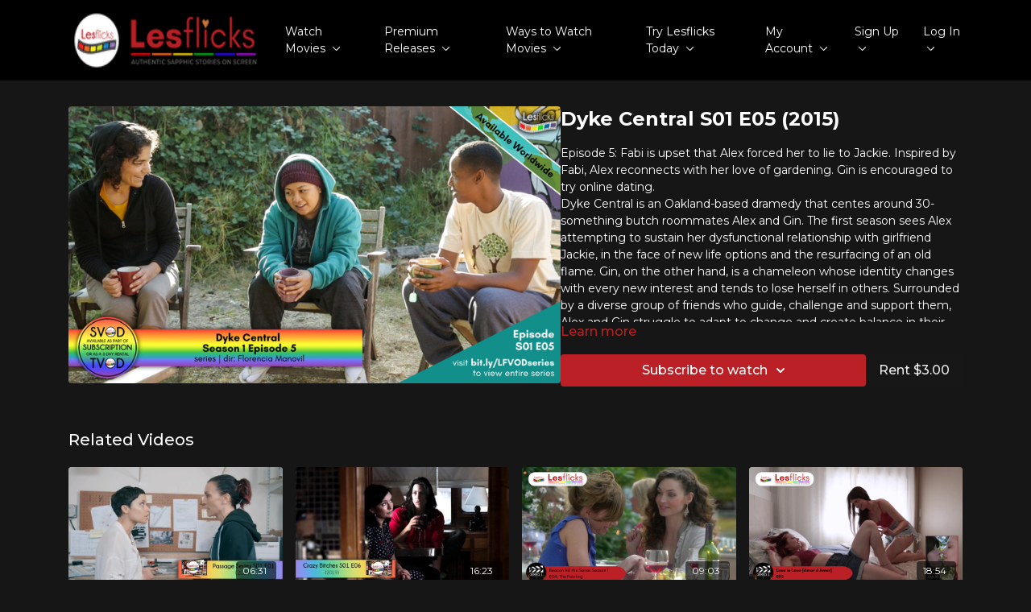

--- FILE ---
content_type: text/html; charset=utf-8
request_url: https://www.lesflicks.com/programs/dyke-central-s01-e05-2015
body_size: 128285
content:
<!doctype html>
    <!--[if lt IE 7]><html class="no-js lt-ie9 lt-ie8 lt-ie7" lang="en"> <![endif]-->
    <!--[if IE 7]><html class="no-js lt-ie9 lt-ie8" lang="en"> <![endif]-->
    <!--[if IE 8]><html class="no-js lt-ie9" lang="en"> <![endif]-->
    <!--[if IE 9 ]><html class="ie9 no-js"> <![endif]-->
    <!--[if (gt IE 9)|!(IE)]><!--><html> <!--<![endif]-->
<head>
  <meta charset="utf-8" />
  <meta http-equiv="content-language" content="en">
  <meta http-equiv="X-UA-Compatible" content="IE=edge,chrome=1" />
<script type="text/javascript">window.NREUM||(NREUM={});NREUM.info={"beacon":"bam.nr-data.net","errorBeacon":"bam.nr-data.net","licenseKey":"NRJS-76a079092d7e7822b1b","applicationID":"522494065","transactionName":"c1gNEEJcVVgHQ01AQl9FBgJCXFdATUEQXFFCVg4XH0BRWxU=","queueTime":0,"applicationTime":257,"agent":""}</script>
<script type="text/javascript">(window.NREUM||(NREUM={})).init={privacy:{cookies_enabled:true},ajax:{deny_list:["bam.nr-data.net"]},feature_flags:["soft_nav"],distributed_tracing:{enabled:true}};(window.NREUM||(NREUM={})).loader_config={agentID:"601537969",accountID:"6520289",trustKey:"6520289",xpid:"UgMFUVRbARAFVlNWDgUHUFE=",licenseKey:"NRJS-76a079092d7e7822b1b",applicationID:"522494065",browserID:"601537969"};;/*! For license information please see nr-loader-spa-1.308.0.min.js.LICENSE.txt */
(()=>{var e,t,r={384:(e,t,r)=>{"use strict";r.d(t,{NT:()=>a,US:()=>u,Zm:()=>o,bQ:()=>d,dV:()=>c,pV:()=>l});var n=r(6154),i=r(1863),s=r(1910);const a={beacon:"bam.nr-data.net",errorBeacon:"bam.nr-data.net"};function o(){return n.gm.NREUM||(n.gm.NREUM={}),void 0===n.gm.newrelic&&(n.gm.newrelic=n.gm.NREUM),n.gm.NREUM}function c(){let e=o();return e.o||(e.o={ST:n.gm.setTimeout,SI:n.gm.setImmediate||n.gm.setInterval,CT:n.gm.clearTimeout,XHR:n.gm.XMLHttpRequest,REQ:n.gm.Request,EV:n.gm.Event,PR:n.gm.Promise,MO:n.gm.MutationObserver,FETCH:n.gm.fetch,WS:n.gm.WebSocket},(0,s.i)(...Object.values(e.o))),e}function d(e,t){let r=o();r.initializedAgents??={},t.initializedAt={ms:(0,i.t)(),date:new Date},r.initializedAgents[e]=t}function u(e,t){o()[e]=t}function l(){return function(){let e=o();const t=e.info||{};e.info={beacon:a.beacon,errorBeacon:a.errorBeacon,...t}}(),function(){let e=o();const t=e.init||{};e.init={...t}}(),c(),function(){let e=o();const t=e.loader_config||{};e.loader_config={...t}}(),o()}},782:(e,t,r)=>{"use strict";r.d(t,{T:()=>n});const n=r(860).K7.pageViewTiming},860:(e,t,r)=>{"use strict";r.d(t,{$J:()=>u,K7:()=>c,P3:()=>d,XX:()=>i,Yy:()=>o,df:()=>s,qY:()=>n,v4:()=>a});const n="events",i="jserrors",s="browser/blobs",a="rum",o="browser/logs",c={ajax:"ajax",genericEvents:"generic_events",jserrors:i,logging:"logging",metrics:"metrics",pageAction:"page_action",pageViewEvent:"page_view_event",pageViewTiming:"page_view_timing",sessionReplay:"session_replay",sessionTrace:"session_trace",softNav:"soft_navigations",spa:"spa"},d={[c.pageViewEvent]:1,[c.pageViewTiming]:2,[c.metrics]:3,[c.jserrors]:4,[c.spa]:5,[c.ajax]:6,[c.sessionTrace]:7,[c.softNav]:8,[c.sessionReplay]:9,[c.logging]:10,[c.genericEvents]:11},u={[c.pageViewEvent]:a,[c.pageViewTiming]:n,[c.ajax]:n,[c.spa]:n,[c.softNav]:n,[c.metrics]:i,[c.jserrors]:i,[c.sessionTrace]:s,[c.sessionReplay]:s,[c.logging]:o,[c.genericEvents]:"ins"}},944:(e,t,r)=>{"use strict";r.d(t,{R:()=>i});var n=r(3241);function i(e,t){"function"==typeof console.debug&&(console.debug("New Relic Warning: https://github.com/newrelic/newrelic-browser-agent/blob/main/docs/warning-codes.md#".concat(e),t),(0,n.W)({agentIdentifier:null,drained:null,type:"data",name:"warn",feature:"warn",data:{code:e,secondary:t}}))}},993:(e,t,r)=>{"use strict";r.d(t,{A$:()=>s,ET:()=>a,TZ:()=>o,p_:()=>i});var n=r(860);const i={ERROR:"ERROR",WARN:"WARN",INFO:"INFO",DEBUG:"DEBUG",TRACE:"TRACE"},s={OFF:0,ERROR:1,WARN:2,INFO:3,DEBUG:4,TRACE:5},a="log",o=n.K7.logging},1541:(e,t,r)=>{"use strict";r.d(t,{U:()=>i,f:()=>n});const n={MFE:"MFE",BA:"BA"};function i(e,t){if(2!==t?.harvestEndpointVersion)return{};const r=t.agentRef.runtime.appMetadata.agents[0].entityGuid;return e?{"source.id":e.id,"source.name":e.name,"source.type":e.type,"parent.id":e.parent?.id||r,"parent.type":e.parent?.type||n.BA}:{"entity.guid":r,appId:t.agentRef.info.applicationID}}},1687:(e,t,r)=>{"use strict";r.d(t,{Ak:()=>d,Ze:()=>h,x3:()=>u});var n=r(3241),i=r(7836),s=r(3606),a=r(860),o=r(2646);const c={};function d(e,t){const r={staged:!1,priority:a.P3[t]||0};l(e),c[e].get(t)||c[e].set(t,r)}function u(e,t){e&&c[e]&&(c[e].get(t)&&c[e].delete(t),p(e,t,!1),c[e].size&&f(e))}function l(e){if(!e)throw new Error("agentIdentifier required");c[e]||(c[e]=new Map)}function h(e="",t="feature",r=!1){if(l(e),!e||!c[e].get(t)||r)return p(e,t);c[e].get(t).staged=!0,f(e)}function f(e){const t=Array.from(c[e]);t.every(([e,t])=>t.staged)&&(t.sort((e,t)=>e[1].priority-t[1].priority),t.forEach(([t])=>{c[e].delete(t),p(e,t)}))}function p(e,t,r=!0){const a=e?i.ee.get(e):i.ee,c=s.i.handlers;if(!a.aborted&&a.backlog&&c){if((0,n.W)({agentIdentifier:e,type:"lifecycle",name:"drain",feature:t}),r){const e=a.backlog[t],r=c[t];if(r){for(let t=0;e&&t<e.length;++t)g(e[t],r);Object.entries(r).forEach(([e,t])=>{Object.values(t||{}).forEach(t=>{t[0]?.on&&t[0]?.context()instanceof o.y&&t[0].on(e,t[1])})})}}a.isolatedBacklog||delete c[t],a.backlog[t]=null,a.emit("drain-"+t,[])}}function g(e,t){var r=e[1];Object.values(t[r]||{}).forEach(t=>{var r=e[0];if(t[0]===r){var n=t[1],i=e[3],s=e[2];n.apply(i,s)}})}},1738:(e,t,r)=>{"use strict";r.d(t,{U:()=>f,Y:()=>h});var n=r(3241),i=r(9908),s=r(1863),a=r(944),o=r(5701),c=r(3969),d=r(8362),u=r(860),l=r(4261);function h(e,t,r,s){const h=s||r;!h||h[e]&&h[e]!==d.d.prototype[e]||(h[e]=function(){(0,i.p)(c.xV,["API/"+e+"/called"],void 0,u.K7.metrics,r.ee),(0,n.W)({agentIdentifier:r.agentIdentifier,drained:!!o.B?.[r.agentIdentifier],type:"data",name:"api",feature:l.Pl+e,data:{}});try{return t.apply(this,arguments)}catch(e){(0,a.R)(23,e)}})}function f(e,t,r,n,a){const o=e.info;null===r?delete o.jsAttributes[t]:o.jsAttributes[t]=r,(a||null===r)&&(0,i.p)(l.Pl+n,[(0,s.t)(),t,r],void 0,"session",e.ee)}},1741:(e,t,r)=>{"use strict";r.d(t,{W:()=>s});var n=r(944),i=r(4261);class s{#e(e,...t){if(this[e]!==s.prototype[e])return this[e](...t);(0,n.R)(35,e)}addPageAction(e,t){return this.#e(i.hG,e,t)}register(e){return this.#e(i.eY,e)}recordCustomEvent(e,t){return this.#e(i.fF,e,t)}setPageViewName(e,t){return this.#e(i.Fw,e,t)}setCustomAttribute(e,t,r){return this.#e(i.cD,e,t,r)}noticeError(e,t){return this.#e(i.o5,e,t)}setUserId(e,t=!1){return this.#e(i.Dl,e,t)}setApplicationVersion(e){return this.#e(i.nb,e)}setErrorHandler(e){return this.#e(i.bt,e)}addRelease(e,t){return this.#e(i.k6,e,t)}log(e,t){return this.#e(i.$9,e,t)}start(){return this.#e(i.d3)}finished(e){return this.#e(i.BL,e)}recordReplay(){return this.#e(i.CH)}pauseReplay(){return this.#e(i.Tb)}addToTrace(e){return this.#e(i.U2,e)}setCurrentRouteName(e){return this.#e(i.PA,e)}interaction(e){return this.#e(i.dT,e)}wrapLogger(e,t,r){return this.#e(i.Wb,e,t,r)}measure(e,t){return this.#e(i.V1,e,t)}consent(e){return this.#e(i.Pv,e)}}},1863:(e,t,r)=>{"use strict";function n(){return Math.floor(performance.now())}r.d(t,{t:()=>n})},1910:(e,t,r)=>{"use strict";r.d(t,{i:()=>s});var n=r(944);const i=new Map;function s(...e){return e.every(e=>{if(i.has(e))return i.get(e);const t="function"==typeof e?e.toString():"",r=t.includes("[native code]"),s=t.includes("nrWrapper");return r||s||(0,n.R)(64,e?.name||t),i.set(e,r),r})}},2555:(e,t,r)=>{"use strict";r.d(t,{D:()=>o,f:()=>a});var n=r(384),i=r(8122);const s={beacon:n.NT.beacon,errorBeacon:n.NT.errorBeacon,licenseKey:void 0,applicationID:void 0,sa:void 0,queueTime:void 0,applicationTime:void 0,ttGuid:void 0,user:void 0,account:void 0,product:void 0,extra:void 0,jsAttributes:{},userAttributes:void 0,atts:void 0,transactionName:void 0,tNamePlain:void 0};function a(e){try{return!!e.licenseKey&&!!e.errorBeacon&&!!e.applicationID}catch(e){return!1}}const o=e=>(0,i.a)(e,s)},2614:(e,t,r)=>{"use strict";r.d(t,{BB:()=>a,H3:()=>n,g:()=>d,iL:()=>c,tS:()=>o,uh:()=>i,wk:()=>s});const n="NRBA",i="SESSION",s=144e5,a=18e5,o={STARTED:"session-started",PAUSE:"session-pause",RESET:"session-reset",RESUME:"session-resume",UPDATE:"session-update"},c={SAME_TAB:"same-tab",CROSS_TAB:"cross-tab"},d={OFF:0,FULL:1,ERROR:2}},2646:(e,t,r)=>{"use strict";r.d(t,{y:()=>n});class n{constructor(e){this.contextId=e}}},2843:(e,t,r)=>{"use strict";r.d(t,{G:()=>s,u:()=>i});var n=r(3878);function i(e,t=!1,r,i){(0,n.DD)("visibilitychange",function(){if(t)return void("hidden"===document.visibilityState&&e());e(document.visibilityState)},r,i)}function s(e,t,r){(0,n.sp)("pagehide",e,t,r)}},3241:(e,t,r)=>{"use strict";r.d(t,{W:()=>s});var n=r(6154);const i="newrelic";function s(e={}){try{n.gm.dispatchEvent(new CustomEvent(i,{detail:e}))}catch(e){}}},3304:(e,t,r)=>{"use strict";r.d(t,{A:()=>s});var n=r(7836);const i=()=>{const e=new WeakSet;return(t,r)=>{if("object"==typeof r&&null!==r){if(e.has(r))return;e.add(r)}return r}};function s(e){try{return JSON.stringify(e,i())??""}catch(e){try{n.ee.emit("internal-error",[e])}catch(e){}return""}}},3333:(e,t,r)=>{"use strict";r.d(t,{$v:()=>u,TZ:()=>n,Xh:()=>c,Zp:()=>i,kd:()=>d,mq:()=>o,nf:()=>a,qN:()=>s});const n=r(860).K7.genericEvents,i=["auxclick","click","copy","keydown","paste","scrollend"],s=["focus","blur"],a=4,o=1e3,c=2e3,d=["PageAction","UserAction","BrowserPerformance"],u={RESOURCES:"experimental.resources",REGISTER:"register"}},3434:(e,t,r)=>{"use strict";r.d(t,{Jt:()=>s,YM:()=>d});var n=r(7836),i=r(5607);const s="nr@original:".concat(i.W),a=50;var o=Object.prototype.hasOwnProperty,c=!1;function d(e,t){return e||(e=n.ee),r.inPlace=function(e,t,n,i,s){n||(n="");const a="-"===n.charAt(0);for(let o=0;o<t.length;o++){const c=t[o],d=e[c];l(d)||(e[c]=r(d,a?c+n:n,i,c,s))}},r.flag=s,r;function r(t,r,n,c,d){return l(t)?t:(r||(r=""),nrWrapper[s]=t,function(e,t,r){if(Object.defineProperty&&Object.keys)try{return Object.keys(e).forEach(function(r){Object.defineProperty(t,r,{get:function(){return e[r]},set:function(t){return e[r]=t,t}})}),t}catch(e){u([e],r)}for(var n in e)o.call(e,n)&&(t[n]=e[n])}(t,nrWrapper,e),nrWrapper);function nrWrapper(){var s,o,l,h;let f;try{o=this,s=[...arguments],l="function"==typeof n?n(s,o):n||{}}catch(t){u([t,"",[s,o,c],l],e)}i(r+"start",[s,o,c],l,d);const p=performance.now();let g;try{return h=t.apply(o,s),g=performance.now(),h}catch(e){throw g=performance.now(),i(r+"err",[s,o,e],l,d),f=e,f}finally{const e=g-p,t={start:p,end:g,duration:e,isLongTask:e>=a,methodName:c,thrownError:f};t.isLongTask&&i("long-task",[t,o],l,d),i(r+"end",[s,o,h],l,d)}}}function i(r,n,i,s){if(!c||t){var a=c;c=!0;try{e.emit(r,n,i,t,s)}catch(t){u([t,r,n,i],e)}c=a}}}function u(e,t){t||(t=n.ee);try{t.emit("internal-error",e)}catch(e){}}function l(e){return!(e&&"function"==typeof e&&e.apply&&!e[s])}},3606:(e,t,r)=>{"use strict";r.d(t,{i:()=>s});var n=r(9908);s.on=a;var i=s.handlers={};function s(e,t,r,s){a(s||n.d,i,e,t,r)}function a(e,t,r,i,s){s||(s="feature"),e||(e=n.d);var a=t[s]=t[s]||{};(a[r]=a[r]||[]).push([e,i])}},3738:(e,t,r)=>{"use strict";r.d(t,{He:()=>i,Kp:()=>o,Lc:()=>d,Rz:()=>u,TZ:()=>n,bD:()=>s,d3:()=>a,jx:()=>l,sl:()=>h,uP:()=>c});const n=r(860).K7.sessionTrace,i="bstResource",s="resource",a="-start",o="-end",c="fn"+a,d="fn"+o,u="pushState",l=1e3,h=3e4},3785:(e,t,r)=>{"use strict";r.d(t,{R:()=>c,b:()=>d});var n=r(9908),i=r(1863),s=r(860),a=r(3969),o=r(993);function c(e,t,r={},c=o.p_.INFO,d=!0,u,l=(0,i.t)()){(0,n.p)(a.xV,["API/logging/".concat(c.toLowerCase(),"/called")],void 0,s.K7.metrics,e),(0,n.p)(o.ET,[l,t,r,c,d,u],void 0,s.K7.logging,e)}function d(e){return"string"==typeof e&&Object.values(o.p_).some(t=>t===e.toUpperCase().trim())}},3878:(e,t,r)=>{"use strict";function n(e,t){return{capture:e,passive:!1,signal:t}}function i(e,t,r=!1,i){window.addEventListener(e,t,n(r,i))}function s(e,t,r=!1,i){document.addEventListener(e,t,n(r,i))}r.d(t,{DD:()=>s,jT:()=>n,sp:()=>i})},3962:(e,t,r)=>{"use strict";r.d(t,{AM:()=>a,O2:()=>l,OV:()=>s,Qu:()=>h,TZ:()=>c,ih:()=>f,pP:()=>o,t1:()=>u,tC:()=>i,wD:()=>d});var n=r(860);const i=["click","keydown","submit"],s="popstate",a="api",o="initialPageLoad",c=n.K7.softNav,d=5e3,u=500,l={INITIAL_PAGE_LOAD:"",ROUTE_CHANGE:1,UNSPECIFIED:2},h={INTERACTION:1,AJAX:2,CUSTOM_END:3,CUSTOM_TRACER:4},f={IP:"in progress",PF:"pending finish",FIN:"finished",CAN:"cancelled"}},3969:(e,t,r)=>{"use strict";r.d(t,{TZ:()=>n,XG:()=>o,rs:()=>i,xV:()=>a,z_:()=>s});const n=r(860).K7.metrics,i="sm",s="cm",a="storeSupportabilityMetrics",o="storeEventMetrics"},4234:(e,t,r)=>{"use strict";r.d(t,{W:()=>s});var n=r(7836),i=r(1687);class s{constructor(e,t){this.agentIdentifier=e,this.ee=n.ee.get(e),this.featureName=t,this.blocked=!1}deregisterDrain(){(0,i.x3)(this.agentIdentifier,this.featureName)}}},4261:(e,t,r)=>{"use strict";r.d(t,{$9:()=>u,BL:()=>c,CH:()=>p,Dl:()=>R,Fw:()=>w,PA:()=>v,Pl:()=>n,Pv:()=>A,Tb:()=>h,U2:()=>a,V1:()=>E,Wb:()=>T,bt:()=>y,cD:()=>b,d3:()=>x,dT:()=>d,eY:()=>g,fF:()=>f,hG:()=>s,hw:()=>i,k6:()=>o,nb:()=>m,o5:()=>l});const n="api-",i=n+"ixn-",s="addPageAction",a="addToTrace",o="addRelease",c="finished",d="interaction",u="log",l="noticeError",h="pauseReplay",f="recordCustomEvent",p="recordReplay",g="register",m="setApplicationVersion",v="setCurrentRouteName",b="setCustomAttribute",y="setErrorHandler",w="setPageViewName",R="setUserId",x="start",T="wrapLogger",E="measure",A="consent"},5205:(e,t,r)=>{"use strict";r.d(t,{j:()=>S});var n=r(384),i=r(1741);var s=r(2555),a=r(3333);const o=e=>{if(!e||"string"!=typeof e)return!1;try{document.createDocumentFragment().querySelector(e)}catch{return!1}return!0};var c=r(2614),d=r(944),u=r(8122);const l="[data-nr-mask]",h=e=>(0,u.a)(e,(()=>{const e={feature_flags:[],experimental:{allow_registered_children:!1,resources:!1},mask_selector:"*",block_selector:"[data-nr-block]",mask_input_options:{color:!1,date:!1,"datetime-local":!1,email:!1,month:!1,number:!1,range:!1,search:!1,tel:!1,text:!1,time:!1,url:!1,week:!1,textarea:!1,select:!1,password:!0}};return{ajax:{deny_list:void 0,block_internal:!0,enabled:!0,autoStart:!0},api:{get allow_registered_children(){return e.feature_flags.includes(a.$v.REGISTER)||e.experimental.allow_registered_children},set allow_registered_children(t){e.experimental.allow_registered_children=t},duplicate_registered_data:!1},browser_consent_mode:{enabled:!1},distributed_tracing:{enabled:void 0,exclude_newrelic_header:void 0,cors_use_newrelic_header:void 0,cors_use_tracecontext_headers:void 0,allowed_origins:void 0},get feature_flags(){return e.feature_flags},set feature_flags(t){e.feature_flags=t},generic_events:{enabled:!0,autoStart:!0},harvest:{interval:30},jserrors:{enabled:!0,autoStart:!0},logging:{enabled:!0,autoStart:!0},metrics:{enabled:!0,autoStart:!0},obfuscate:void 0,page_action:{enabled:!0},page_view_event:{enabled:!0,autoStart:!0},page_view_timing:{enabled:!0,autoStart:!0},performance:{capture_marks:!1,capture_measures:!1,capture_detail:!0,resources:{get enabled(){return e.feature_flags.includes(a.$v.RESOURCES)||e.experimental.resources},set enabled(t){e.experimental.resources=t},asset_types:[],first_party_domains:[],ignore_newrelic:!0}},privacy:{cookies_enabled:!0},proxy:{assets:void 0,beacon:void 0},session:{expiresMs:c.wk,inactiveMs:c.BB},session_replay:{autoStart:!0,enabled:!1,preload:!1,sampling_rate:10,error_sampling_rate:100,collect_fonts:!1,inline_images:!1,fix_stylesheets:!0,mask_all_inputs:!0,get mask_text_selector(){return e.mask_selector},set mask_text_selector(t){o(t)?e.mask_selector="".concat(t,",").concat(l):""===t||null===t?e.mask_selector=l:(0,d.R)(5,t)},get block_class(){return"nr-block"},get ignore_class(){return"nr-ignore"},get mask_text_class(){return"nr-mask"},get block_selector(){return e.block_selector},set block_selector(t){o(t)?e.block_selector+=",".concat(t):""!==t&&(0,d.R)(6,t)},get mask_input_options(){return e.mask_input_options},set mask_input_options(t){t&&"object"==typeof t?e.mask_input_options={...t,password:!0}:(0,d.R)(7,t)}},session_trace:{enabled:!0,autoStart:!0},soft_navigations:{enabled:!0,autoStart:!0},spa:{enabled:!0,autoStart:!0},ssl:void 0,user_actions:{enabled:!0,elementAttributes:["id","className","tagName","type"]}}})());var f=r(6154),p=r(9324);let g=0;const m={buildEnv:p.F3,distMethod:p.Xs,version:p.xv,originTime:f.WN},v={consented:!1},b={appMetadata:{},get consented(){return this.session?.state?.consent||v.consented},set consented(e){v.consented=e},customTransaction:void 0,denyList:void 0,disabled:!1,harvester:void 0,isolatedBacklog:!1,isRecording:!1,loaderType:void 0,maxBytes:3e4,obfuscator:void 0,onerror:void 0,ptid:void 0,releaseIds:{},session:void 0,timeKeeper:void 0,registeredEntities:[],jsAttributesMetadata:{bytes:0},get harvestCount(){return++g}},y=e=>{const t=(0,u.a)(e,b),r=Object.keys(m).reduce((e,t)=>(e[t]={value:m[t],writable:!1,configurable:!0,enumerable:!0},e),{});return Object.defineProperties(t,r)};var w=r(5701);const R=e=>{const t=e.startsWith("http");e+="/",r.p=t?e:"https://"+e};var x=r(7836),T=r(3241);const E={accountID:void 0,trustKey:void 0,agentID:void 0,licenseKey:void 0,applicationID:void 0,xpid:void 0},A=e=>(0,u.a)(e,E),_=new Set;function S(e,t={},r,a){let{init:o,info:c,loader_config:d,runtime:u={},exposed:l=!0}=t;if(!c){const e=(0,n.pV)();o=e.init,c=e.info,d=e.loader_config}e.init=h(o||{}),e.loader_config=A(d||{}),c.jsAttributes??={},f.bv&&(c.jsAttributes.isWorker=!0),e.info=(0,s.D)(c);const p=e.init,g=[c.beacon,c.errorBeacon];_.has(e.agentIdentifier)||(p.proxy.assets&&(R(p.proxy.assets),g.push(p.proxy.assets)),p.proxy.beacon&&g.push(p.proxy.beacon),e.beacons=[...g],function(e){const t=(0,n.pV)();Object.getOwnPropertyNames(i.W.prototype).forEach(r=>{const n=i.W.prototype[r];if("function"!=typeof n||"constructor"===n)return;let s=t[r];e[r]&&!1!==e.exposed&&"micro-agent"!==e.runtime?.loaderType&&(t[r]=(...t)=>{const n=e[r](...t);return s?s(...t):n})})}(e),(0,n.US)("activatedFeatures",w.B)),u.denyList=[...p.ajax.deny_list||[],...p.ajax.block_internal?g:[]],u.ptid=e.agentIdentifier,u.loaderType=r,e.runtime=y(u),_.has(e.agentIdentifier)||(e.ee=x.ee.get(e.agentIdentifier),e.exposed=l,(0,T.W)({agentIdentifier:e.agentIdentifier,drained:!!w.B?.[e.agentIdentifier],type:"lifecycle",name:"initialize",feature:void 0,data:e.config})),_.add(e.agentIdentifier)}},5270:(e,t,r)=>{"use strict";r.d(t,{Aw:()=>a,SR:()=>s,rF:()=>o});var n=r(384),i=r(7767);function s(e){return!!(0,n.dV)().o.MO&&(0,i.V)(e)&&!0===e?.session_trace.enabled}function a(e){return!0===e?.session_replay.preload&&s(e)}function o(e,t){try{if("string"==typeof t?.type){if("password"===t.type.toLowerCase())return"*".repeat(e?.length||0);if(void 0!==t?.dataset?.nrUnmask||t?.classList?.contains("nr-unmask"))return e}}catch(e){}return"string"==typeof e?e.replace(/[\S]/g,"*"):"*".repeat(e?.length||0)}},5289:(e,t,r)=>{"use strict";r.d(t,{GG:()=>a,Qr:()=>c,sB:()=>o});var n=r(3878),i=r(6389);function s(){return"undefined"==typeof document||"complete"===document.readyState}function a(e,t){if(s())return e();const r=(0,i.J)(e),a=setInterval(()=>{s()&&(clearInterval(a),r())},500);(0,n.sp)("load",r,t)}function o(e){if(s())return e();(0,n.DD)("DOMContentLoaded",e)}function c(e){if(s())return e();(0,n.sp)("popstate",e)}},5607:(e,t,r)=>{"use strict";r.d(t,{W:()=>n});const n=(0,r(9566).bz)()},5701:(e,t,r)=>{"use strict";r.d(t,{B:()=>s,t:()=>a});var n=r(3241);const i=new Set,s={};function a(e,t){const r=t.agentIdentifier;s[r]??={},e&&"object"==typeof e&&(i.has(r)||(t.ee.emit("rumresp",[e]),s[r]=e,i.add(r),(0,n.W)({agentIdentifier:r,loaded:!0,drained:!0,type:"lifecycle",name:"load",feature:void 0,data:e})))}},6154:(e,t,r)=>{"use strict";r.d(t,{OF:()=>d,RI:()=>i,WN:()=>h,bv:()=>s,eN:()=>f,gm:()=>a,lR:()=>l,m:()=>c,mw:()=>o,sb:()=>u});var n=r(1863);const i="undefined"!=typeof window&&!!window.document,s="undefined"!=typeof WorkerGlobalScope&&("undefined"!=typeof self&&self instanceof WorkerGlobalScope&&self.navigator instanceof WorkerNavigator||"undefined"!=typeof globalThis&&globalThis instanceof WorkerGlobalScope&&globalThis.navigator instanceof WorkerNavigator),a=i?window:"undefined"!=typeof WorkerGlobalScope&&("undefined"!=typeof self&&self instanceof WorkerGlobalScope&&self||"undefined"!=typeof globalThis&&globalThis instanceof WorkerGlobalScope&&globalThis),o=Boolean("hidden"===a?.document?.visibilityState),c=""+a?.location,d=/iPad|iPhone|iPod/.test(a.navigator?.userAgent),u=d&&"undefined"==typeof SharedWorker,l=(()=>{const e=a.navigator?.userAgent?.match(/Firefox[/\s](\d+\.\d+)/);return Array.isArray(e)&&e.length>=2?+e[1]:0})(),h=Date.now()-(0,n.t)(),f=()=>"undefined"!=typeof PerformanceNavigationTiming&&a?.performance?.getEntriesByType("navigation")?.[0]?.responseStart},6344:(e,t,r)=>{"use strict";r.d(t,{BB:()=>u,Qb:()=>l,TZ:()=>i,Ug:()=>a,Vh:()=>s,_s:()=>o,bc:()=>d,yP:()=>c});var n=r(2614);const i=r(860).K7.sessionReplay,s="errorDuringReplay",a=.12,o={DomContentLoaded:0,Load:1,FullSnapshot:2,IncrementalSnapshot:3,Meta:4,Custom:5},c={[n.g.ERROR]:15e3,[n.g.FULL]:3e5,[n.g.OFF]:0},d={RESET:{message:"Session was reset",sm:"Reset"},IMPORT:{message:"Recorder failed to import",sm:"Import"},TOO_MANY:{message:"429: Too Many Requests",sm:"Too-Many"},TOO_BIG:{message:"Payload was too large",sm:"Too-Big"},CROSS_TAB:{message:"Session Entity was set to OFF on another tab",sm:"Cross-Tab"},ENTITLEMENTS:{message:"Session Replay is not allowed and will not be started",sm:"Entitlement"}},u=5e3,l={API:"api",RESUME:"resume",SWITCH_TO_FULL:"switchToFull",INITIALIZE:"initialize",PRELOAD:"preload"}},6389:(e,t,r)=>{"use strict";function n(e,t=500,r={}){const n=r?.leading||!1;let i;return(...r)=>{n&&void 0===i&&(e.apply(this,r),i=setTimeout(()=>{i=clearTimeout(i)},t)),n||(clearTimeout(i),i=setTimeout(()=>{e.apply(this,r)},t))}}function i(e){let t=!1;return(...r)=>{t||(t=!0,e.apply(this,r))}}r.d(t,{J:()=>i,s:()=>n})},6630:(e,t,r)=>{"use strict";r.d(t,{T:()=>n});const n=r(860).K7.pageViewEvent},6774:(e,t,r)=>{"use strict";r.d(t,{T:()=>n});const n=r(860).K7.jserrors},7295:(e,t,r)=>{"use strict";r.d(t,{Xv:()=>a,gX:()=>i,iW:()=>s});var n=[];function i(e){if(!e||s(e))return!1;if(0===n.length)return!0;if("*"===n[0].hostname)return!1;for(var t=0;t<n.length;t++){var r=n[t];if(r.hostname.test(e.hostname)&&r.pathname.test(e.pathname))return!1}return!0}function s(e){return void 0===e.hostname}function a(e){if(n=[],e&&e.length)for(var t=0;t<e.length;t++){let r=e[t];if(!r)continue;if("*"===r)return void(n=[{hostname:"*"}]);0===r.indexOf("http://")?r=r.substring(7):0===r.indexOf("https://")&&(r=r.substring(8));const i=r.indexOf("/");let s,a;i>0?(s=r.substring(0,i),a=r.substring(i)):(s=r,a="*");let[c]=s.split(":");n.push({hostname:o(c),pathname:o(a,!0)})}}function o(e,t=!1){const r=e.replace(/[.+?^${}()|[\]\\]/g,e=>"\\"+e).replace(/\*/g,".*?");return new RegExp((t?"^":"")+r+"$")}},7485:(e,t,r)=>{"use strict";r.d(t,{D:()=>i});var n=r(6154);function i(e){if(0===(e||"").indexOf("data:"))return{protocol:"data"};try{const t=new URL(e,location.href),r={port:t.port,hostname:t.hostname,pathname:t.pathname,search:t.search,protocol:t.protocol.slice(0,t.protocol.indexOf(":")),sameOrigin:t.protocol===n.gm?.location?.protocol&&t.host===n.gm?.location?.host};return r.port&&""!==r.port||("http:"===t.protocol&&(r.port="80"),"https:"===t.protocol&&(r.port="443")),r.pathname&&""!==r.pathname?r.pathname.startsWith("/")||(r.pathname="/".concat(r.pathname)):r.pathname="/",r}catch(e){return{}}}},7699:(e,t,r)=>{"use strict";r.d(t,{It:()=>s,KC:()=>o,No:()=>i,qh:()=>a});var n=r(860);const i=16e3,s=1e6,a="SESSION_ERROR",o={[n.K7.logging]:!0,[n.K7.genericEvents]:!1,[n.K7.jserrors]:!1,[n.K7.ajax]:!1}},7767:(e,t,r)=>{"use strict";r.d(t,{V:()=>i});var n=r(6154);const i=e=>n.RI&&!0===e?.privacy.cookies_enabled},7836:(e,t,r)=>{"use strict";r.d(t,{P:()=>o,ee:()=>c});var n=r(384),i=r(8990),s=r(2646),a=r(5607);const o="nr@context:".concat(a.W),c=function e(t,r){var n={},a={},u={},l=!1;try{l=16===r.length&&d.initializedAgents?.[r]?.runtime.isolatedBacklog}catch(e){}var h={on:p,addEventListener:p,removeEventListener:function(e,t){var r=n[e];if(!r)return;for(var i=0;i<r.length;i++)r[i]===t&&r.splice(i,1)},emit:function(e,r,n,i,s){!1!==s&&(s=!0);if(c.aborted&&!i)return;t&&s&&t.emit(e,r,n);var o=f(n);g(e).forEach(e=>{e.apply(o,r)});var d=v()[a[e]];d&&d.push([h,e,r,o]);return o},get:m,listeners:g,context:f,buffer:function(e,t){const r=v();if(t=t||"feature",h.aborted)return;Object.entries(e||{}).forEach(([e,n])=>{a[n]=t,t in r||(r[t]=[])})},abort:function(){h._aborted=!0,Object.keys(h.backlog).forEach(e=>{delete h.backlog[e]})},isBuffering:function(e){return!!v()[a[e]]},debugId:r,backlog:l?{}:t&&"object"==typeof t.backlog?t.backlog:{},isolatedBacklog:l};return Object.defineProperty(h,"aborted",{get:()=>{let e=h._aborted||!1;return e||(t&&(e=t.aborted),e)}}),h;function f(e){return e&&e instanceof s.y?e:e?(0,i.I)(e,o,()=>new s.y(o)):new s.y(o)}function p(e,t){n[e]=g(e).concat(t)}function g(e){return n[e]||[]}function m(t){return u[t]=u[t]||e(h,t)}function v(){return h.backlog}}(void 0,"globalEE"),d=(0,n.Zm)();d.ee||(d.ee=c)},8122:(e,t,r)=>{"use strict";r.d(t,{a:()=>i});var n=r(944);function i(e,t){try{if(!e||"object"!=typeof e)return(0,n.R)(3);if(!t||"object"!=typeof t)return(0,n.R)(4);const r=Object.create(Object.getPrototypeOf(t),Object.getOwnPropertyDescriptors(t)),s=0===Object.keys(r).length?e:r;for(let a in s)if(void 0!==e[a])try{if(null===e[a]){r[a]=null;continue}Array.isArray(e[a])&&Array.isArray(t[a])?r[a]=Array.from(new Set([...e[a],...t[a]])):"object"==typeof e[a]&&"object"==typeof t[a]?r[a]=i(e[a],t[a]):r[a]=e[a]}catch(e){r[a]||(0,n.R)(1,e)}return r}catch(e){(0,n.R)(2,e)}}},8139:(e,t,r)=>{"use strict";r.d(t,{u:()=>h});var n=r(7836),i=r(3434),s=r(8990),a=r(6154);const o={},c=a.gm.XMLHttpRequest,d="addEventListener",u="removeEventListener",l="nr@wrapped:".concat(n.P);function h(e){var t=function(e){return(e||n.ee).get("events")}(e);if(o[t.debugId]++)return t;o[t.debugId]=1;var r=(0,i.YM)(t,!0);function h(e){r.inPlace(e,[d,u],"-",p)}function p(e,t){return e[1]}return"getPrototypeOf"in Object&&(a.RI&&f(document,h),c&&f(c.prototype,h),f(a.gm,h)),t.on(d+"-start",function(e,t){var n=e[1];if(null!==n&&("function"==typeof n||"object"==typeof n)&&"newrelic"!==e[0]){var i=(0,s.I)(n,l,function(){var e={object:function(){if("function"!=typeof n.handleEvent)return;return n.handleEvent.apply(n,arguments)},function:n}[typeof n];return e?r(e,"fn-",null,e.name||"anonymous"):n});this.wrapped=e[1]=i}}),t.on(u+"-start",function(e){e[1]=this.wrapped||e[1]}),t}function f(e,t,...r){let n=e;for(;"object"==typeof n&&!Object.prototype.hasOwnProperty.call(n,d);)n=Object.getPrototypeOf(n);n&&t(n,...r)}},8362:(e,t,r)=>{"use strict";r.d(t,{d:()=>s});var n=r(9566),i=r(1741);class s extends i.W{agentIdentifier=(0,n.LA)(16)}},8374:(e,t,r)=>{r.nc=(()=>{try{return document?.currentScript?.nonce}catch(e){}return""})()},8990:(e,t,r)=>{"use strict";r.d(t,{I:()=>i});var n=Object.prototype.hasOwnProperty;function i(e,t,r){if(n.call(e,t))return e[t];var i=r();if(Object.defineProperty&&Object.keys)try{return Object.defineProperty(e,t,{value:i,writable:!0,enumerable:!1}),i}catch(e){}return e[t]=i,i}},9119:(e,t,r)=>{"use strict";r.d(t,{L:()=>s});var n=/([^?#]*)[^#]*(#[^?]*|$).*/,i=/([^?#]*)().*/;function s(e,t){return e?e.replace(t?n:i,"$1$2"):e}},9300:(e,t,r)=>{"use strict";r.d(t,{T:()=>n});const n=r(860).K7.ajax},9324:(e,t,r)=>{"use strict";r.d(t,{AJ:()=>a,F3:()=>i,Xs:()=>s,Yq:()=>o,xv:()=>n});const n="1.308.0",i="PROD",s="CDN",a="@newrelic/rrweb",o="1.0.1"},9566:(e,t,r)=>{"use strict";r.d(t,{LA:()=>o,ZF:()=>c,bz:()=>a,el:()=>d});var n=r(6154);const i="xxxxxxxx-xxxx-4xxx-yxxx-xxxxxxxxxxxx";function s(e,t){return e?15&e[t]:16*Math.random()|0}function a(){const e=n.gm?.crypto||n.gm?.msCrypto;let t,r=0;return e&&e.getRandomValues&&(t=e.getRandomValues(new Uint8Array(30))),i.split("").map(e=>"x"===e?s(t,r++).toString(16):"y"===e?(3&s()|8).toString(16):e).join("")}function o(e){const t=n.gm?.crypto||n.gm?.msCrypto;let r,i=0;t&&t.getRandomValues&&(r=t.getRandomValues(new Uint8Array(e)));const a=[];for(var o=0;o<e;o++)a.push(s(r,i++).toString(16));return a.join("")}function c(){return o(16)}function d(){return o(32)}},9908:(e,t,r)=>{"use strict";r.d(t,{d:()=>n,p:()=>i});var n=r(7836).ee.get("handle");function i(e,t,r,i,s){s?(s.buffer([e],i),s.emit(e,t,r)):(n.buffer([e],i),n.emit(e,t,r))}}},n={};function i(e){var t=n[e];if(void 0!==t)return t.exports;var s=n[e]={exports:{}};return r[e](s,s.exports,i),s.exports}i.m=r,i.d=(e,t)=>{for(var r in t)i.o(t,r)&&!i.o(e,r)&&Object.defineProperty(e,r,{enumerable:!0,get:t[r]})},i.f={},i.e=e=>Promise.all(Object.keys(i.f).reduce((t,r)=>(i.f[r](e,t),t),[])),i.u=e=>({212:"nr-spa-compressor",249:"nr-spa-recorder",478:"nr-spa"}[e]+"-1.308.0.min.js"),i.o=(e,t)=>Object.prototype.hasOwnProperty.call(e,t),e={},t="NRBA-1.308.0.PROD:",i.l=(r,n,s,a)=>{if(e[r])e[r].push(n);else{var o,c;if(void 0!==s)for(var d=document.getElementsByTagName("script"),u=0;u<d.length;u++){var l=d[u];if(l.getAttribute("src")==r||l.getAttribute("data-webpack")==t+s){o=l;break}}if(!o){c=!0;var h={478:"sha512-RSfSVnmHk59T/uIPbdSE0LPeqcEdF4/+XhfJdBuccH5rYMOEZDhFdtnh6X6nJk7hGpzHd9Ujhsy7lZEz/ORYCQ==",249:"sha512-ehJXhmntm85NSqW4MkhfQqmeKFulra3klDyY0OPDUE+sQ3GokHlPh1pmAzuNy//3j4ac6lzIbmXLvGQBMYmrkg==",212:"sha512-B9h4CR46ndKRgMBcK+j67uSR2RCnJfGefU+A7FrgR/k42ovXy5x/MAVFiSvFxuVeEk/pNLgvYGMp1cBSK/G6Fg=="};(o=document.createElement("script")).charset="utf-8",i.nc&&o.setAttribute("nonce",i.nc),o.setAttribute("data-webpack",t+s),o.src=r,0!==o.src.indexOf(window.location.origin+"/")&&(o.crossOrigin="anonymous"),h[a]&&(o.integrity=h[a])}e[r]=[n];var f=(t,n)=>{o.onerror=o.onload=null,clearTimeout(p);var i=e[r];if(delete e[r],o.parentNode&&o.parentNode.removeChild(o),i&&i.forEach(e=>e(n)),t)return t(n)},p=setTimeout(f.bind(null,void 0,{type:"timeout",target:o}),12e4);o.onerror=f.bind(null,o.onerror),o.onload=f.bind(null,o.onload),c&&document.head.appendChild(o)}},i.r=e=>{"undefined"!=typeof Symbol&&Symbol.toStringTag&&Object.defineProperty(e,Symbol.toStringTag,{value:"Module"}),Object.defineProperty(e,"__esModule",{value:!0})},i.p="https://js-agent.newrelic.com/",(()=>{var e={38:0,788:0};i.f.j=(t,r)=>{var n=i.o(e,t)?e[t]:void 0;if(0!==n)if(n)r.push(n[2]);else{var s=new Promise((r,i)=>n=e[t]=[r,i]);r.push(n[2]=s);var a=i.p+i.u(t),o=new Error;i.l(a,r=>{if(i.o(e,t)&&(0!==(n=e[t])&&(e[t]=void 0),n)){var s=r&&("load"===r.type?"missing":r.type),a=r&&r.target&&r.target.src;o.message="Loading chunk "+t+" failed: ("+s+": "+a+")",o.name="ChunkLoadError",o.type=s,o.request=a,n[1](o)}},"chunk-"+t,t)}};var t=(t,r)=>{var n,s,[a,o,c]=r,d=0;if(a.some(t=>0!==e[t])){for(n in o)i.o(o,n)&&(i.m[n]=o[n]);if(c)c(i)}for(t&&t(r);d<a.length;d++)s=a[d],i.o(e,s)&&e[s]&&e[s][0](),e[s]=0},r=self["webpackChunk:NRBA-1.308.0.PROD"]=self["webpackChunk:NRBA-1.308.0.PROD"]||[];r.forEach(t.bind(null,0)),r.push=t.bind(null,r.push.bind(r))})(),(()=>{"use strict";i(8374);var e=i(8362),t=i(860);const r=Object.values(t.K7);var n=i(5205);var s=i(9908),a=i(1863),o=i(4261),c=i(1738);var d=i(1687),u=i(4234),l=i(5289),h=i(6154),f=i(944),p=i(5270),g=i(7767),m=i(6389),v=i(7699);class b extends u.W{constructor(e,t){super(e.agentIdentifier,t),this.agentRef=e,this.abortHandler=void 0,this.featAggregate=void 0,this.loadedSuccessfully=void 0,this.onAggregateImported=new Promise(e=>{this.loadedSuccessfully=e}),this.deferred=Promise.resolve(),!1===e.init[this.featureName].autoStart?this.deferred=new Promise((t,r)=>{this.ee.on("manual-start-all",(0,m.J)(()=>{(0,d.Ak)(e.agentIdentifier,this.featureName),t()}))}):(0,d.Ak)(e.agentIdentifier,t)}importAggregator(e,t,r={}){if(this.featAggregate)return;const n=async()=>{let n;await this.deferred;try{if((0,g.V)(e.init)){const{setupAgentSession:t}=await i.e(478).then(i.bind(i,8766));n=t(e)}}catch(e){(0,f.R)(20,e),this.ee.emit("internal-error",[e]),(0,s.p)(v.qh,[e],void 0,this.featureName,this.ee)}try{if(!this.#t(this.featureName,n,e.init))return(0,d.Ze)(this.agentIdentifier,this.featureName),void this.loadedSuccessfully(!1);const{Aggregate:i}=await t();this.featAggregate=new i(e,r),e.runtime.harvester.initializedAggregates.push(this.featAggregate),this.loadedSuccessfully(!0)}catch(e){(0,f.R)(34,e),this.abortHandler?.(),(0,d.Ze)(this.agentIdentifier,this.featureName,!0),this.loadedSuccessfully(!1),this.ee&&this.ee.abort()}};h.RI?(0,l.GG)(()=>n(),!0):n()}#t(e,r,n){if(this.blocked)return!1;switch(e){case t.K7.sessionReplay:return(0,p.SR)(n)&&!!r;case t.K7.sessionTrace:return!!r;default:return!0}}}var y=i(6630),w=i(2614),R=i(3241);class x extends b{static featureName=y.T;constructor(e){var t;super(e,y.T),this.setupInspectionEvents(e.agentIdentifier),t=e,(0,c.Y)(o.Fw,function(e,r){"string"==typeof e&&("/"!==e.charAt(0)&&(e="/"+e),t.runtime.customTransaction=(r||"http://custom.transaction")+e,(0,s.p)(o.Pl+o.Fw,[(0,a.t)()],void 0,void 0,t.ee))},t),this.importAggregator(e,()=>i.e(478).then(i.bind(i,2467)))}setupInspectionEvents(e){const t=(t,r)=>{t&&(0,R.W)({agentIdentifier:e,timeStamp:t.timeStamp,loaded:"complete"===t.target.readyState,type:"window",name:r,data:t.target.location+""})};(0,l.sB)(e=>{t(e,"DOMContentLoaded")}),(0,l.GG)(e=>{t(e,"load")}),(0,l.Qr)(e=>{t(e,"navigate")}),this.ee.on(w.tS.UPDATE,(t,r)=>{(0,R.W)({agentIdentifier:e,type:"lifecycle",name:"session",data:r})})}}var T=i(384);class E extends e.d{constructor(e){var t;(super(),h.gm)?(this.features={},(0,T.bQ)(this.agentIdentifier,this),this.desiredFeatures=new Set(e.features||[]),this.desiredFeatures.add(x),(0,n.j)(this,e,e.loaderType||"agent"),t=this,(0,c.Y)(o.cD,function(e,r,n=!1){if("string"==typeof e){if(["string","number","boolean"].includes(typeof r)||null===r)return(0,c.U)(t,e,r,o.cD,n);(0,f.R)(40,typeof r)}else(0,f.R)(39,typeof e)},t),function(e){(0,c.Y)(o.Dl,function(t,r=!1){if("string"!=typeof t&&null!==t)return void(0,f.R)(41,typeof t);const n=e.info.jsAttributes["enduser.id"];r&&null!=n&&n!==t?(0,s.p)(o.Pl+"setUserIdAndResetSession",[t],void 0,"session",e.ee):(0,c.U)(e,"enduser.id",t,o.Dl,!0)},e)}(this),function(e){(0,c.Y)(o.nb,function(t){if("string"==typeof t||null===t)return(0,c.U)(e,"application.version",t,o.nb,!1);(0,f.R)(42,typeof t)},e)}(this),function(e){(0,c.Y)(o.d3,function(){e.ee.emit("manual-start-all")},e)}(this),function(e){(0,c.Y)(o.Pv,function(t=!0){if("boolean"==typeof t){if((0,s.p)(o.Pl+o.Pv,[t],void 0,"session",e.ee),e.runtime.consented=t,t){const t=e.features.page_view_event;t.onAggregateImported.then(e=>{const r=t.featAggregate;e&&!r.sentRum&&r.sendRum()})}}else(0,f.R)(65,typeof t)},e)}(this),this.run()):(0,f.R)(21)}get config(){return{info:this.info,init:this.init,loader_config:this.loader_config,runtime:this.runtime}}get api(){return this}run(){try{const e=function(e){const t={};return r.forEach(r=>{t[r]=!!e[r]?.enabled}),t}(this.init),n=[...this.desiredFeatures];n.sort((e,r)=>t.P3[e.featureName]-t.P3[r.featureName]),n.forEach(r=>{if(!e[r.featureName]&&r.featureName!==t.K7.pageViewEvent)return;if(r.featureName===t.K7.spa)return void(0,f.R)(67);const n=function(e){switch(e){case t.K7.ajax:return[t.K7.jserrors];case t.K7.sessionTrace:return[t.K7.ajax,t.K7.pageViewEvent];case t.K7.sessionReplay:return[t.K7.sessionTrace];case t.K7.pageViewTiming:return[t.K7.pageViewEvent];default:return[]}}(r.featureName).filter(e=>!(e in this.features));n.length>0&&(0,f.R)(36,{targetFeature:r.featureName,missingDependencies:n}),this.features[r.featureName]=new r(this)})}catch(e){(0,f.R)(22,e);for(const e in this.features)this.features[e].abortHandler?.();const t=(0,T.Zm)();delete t.initializedAgents[this.agentIdentifier]?.features,delete this.sharedAggregator;return t.ee.get(this.agentIdentifier).abort(),!1}}}var A=i(2843),_=i(782);class S extends b{static featureName=_.T;constructor(e){super(e,_.T),h.RI&&((0,A.u)(()=>(0,s.p)("docHidden",[(0,a.t)()],void 0,_.T,this.ee),!0),(0,A.G)(()=>(0,s.p)("winPagehide",[(0,a.t)()],void 0,_.T,this.ee)),this.importAggregator(e,()=>i.e(478).then(i.bind(i,9917))))}}var O=i(3969);class I extends b{static featureName=O.TZ;constructor(e){super(e,O.TZ),h.RI&&document.addEventListener("securitypolicyviolation",e=>{(0,s.p)(O.xV,["Generic/CSPViolation/Detected"],void 0,this.featureName,this.ee)}),this.importAggregator(e,()=>i.e(478).then(i.bind(i,6555)))}}var N=i(6774),P=i(3878),k=i(3304);class D{constructor(e,t,r,n,i){this.name="UncaughtError",this.message="string"==typeof e?e:(0,k.A)(e),this.sourceURL=t,this.line=r,this.column=n,this.__newrelic=i}}function C(e){return M(e)?e:new D(void 0!==e?.message?e.message:e,e?.filename||e?.sourceURL,e?.lineno||e?.line,e?.colno||e?.col,e?.__newrelic,e?.cause)}function j(e){const t="Unhandled Promise Rejection: ";if(!e?.reason)return;if(M(e.reason)){try{e.reason.message.startsWith(t)||(e.reason.message=t+e.reason.message)}catch(e){}return C(e.reason)}const r=C(e.reason);return(r.message||"").startsWith(t)||(r.message=t+r.message),r}function L(e){if(e.error instanceof SyntaxError&&!/:\d+$/.test(e.error.stack?.trim())){const t=new D(e.message,e.filename,e.lineno,e.colno,e.error.__newrelic,e.cause);return t.name=SyntaxError.name,t}return M(e.error)?e.error:C(e)}function M(e){return e instanceof Error&&!!e.stack}function H(e,r,n,i,o=(0,a.t)()){"string"==typeof e&&(e=new Error(e)),(0,s.p)("err",[e,o,!1,r,n.runtime.isRecording,void 0,i],void 0,t.K7.jserrors,n.ee),(0,s.p)("uaErr",[],void 0,t.K7.genericEvents,n.ee)}var B=i(1541),K=i(993),W=i(3785);function U(e,{customAttributes:t={},level:r=K.p_.INFO}={},n,i,s=(0,a.t)()){(0,W.R)(n.ee,e,t,r,!1,i,s)}function F(e,r,n,i,c=(0,a.t)()){(0,s.p)(o.Pl+o.hG,[c,e,r,i],void 0,t.K7.genericEvents,n.ee)}function V(e,r,n,i,c=(0,a.t)()){const{start:d,end:u,customAttributes:l}=r||{},h={customAttributes:l||{}};if("object"!=typeof h.customAttributes||"string"!=typeof e||0===e.length)return void(0,f.R)(57);const p=(e,t)=>null==e?t:"number"==typeof e?e:e instanceof PerformanceMark?e.startTime:Number.NaN;if(h.start=p(d,0),h.end=p(u,c),Number.isNaN(h.start)||Number.isNaN(h.end))(0,f.R)(57);else{if(h.duration=h.end-h.start,!(h.duration<0))return(0,s.p)(o.Pl+o.V1,[h,e,i],void 0,t.K7.genericEvents,n.ee),h;(0,f.R)(58)}}function G(e,r={},n,i,c=(0,a.t)()){(0,s.p)(o.Pl+o.fF,[c,e,r,i],void 0,t.K7.genericEvents,n.ee)}function z(e){(0,c.Y)(o.eY,function(t){return Y(e,t)},e)}function Y(e,r,n){(0,f.R)(54,"newrelic.register"),r||={},r.type=B.f.MFE,r.licenseKey||=e.info.licenseKey,r.blocked=!1,r.parent=n||{},Array.isArray(r.tags)||(r.tags=[]);const i={};r.tags.forEach(e=>{"name"!==e&&"id"!==e&&(i["source.".concat(e)]=!0)}),r.isolated??=!0;let o=()=>{};const c=e.runtime.registeredEntities;if(!r.isolated){const e=c.find(({metadata:{target:{id:e}}})=>e===r.id&&!r.isolated);if(e)return e}const d=e=>{r.blocked=!0,o=e};function u(e){return"string"==typeof e&&!!e.trim()&&e.trim().length<501||"number"==typeof e}e.init.api.allow_registered_children||d((0,m.J)(()=>(0,f.R)(55))),u(r.id)&&u(r.name)||d((0,m.J)(()=>(0,f.R)(48,r)));const l={addPageAction:(t,n={})=>g(F,[t,{...i,...n},e],r),deregister:()=>{d((0,m.J)(()=>(0,f.R)(68)))},log:(t,n={})=>g(U,[t,{...n,customAttributes:{...i,...n.customAttributes||{}}},e],r),measure:(t,n={})=>g(V,[t,{...n,customAttributes:{...i,...n.customAttributes||{}}},e],r),noticeError:(t,n={})=>g(H,[t,{...i,...n},e],r),register:(t={})=>g(Y,[e,t],l.metadata.target),recordCustomEvent:(t,n={})=>g(G,[t,{...i,...n},e],r),setApplicationVersion:e=>p("application.version",e),setCustomAttribute:(e,t)=>p(e,t),setUserId:e=>p("enduser.id",e),metadata:{customAttributes:i,target:r}},h=()=>(r.blocked&&o(),r.blocked);h()||c.push(l);const p=(e,t)=>{h()||(i[e]=t)},g=(r,n,i)=>{if(h())return;const o=(0,a.t)();(0,s.p)(O.xV,["API/register/".concat(r.name,"/called")],void 0,t.K7.metrics,e.ee);try{if(e.init.api.duplicate_registered_data&&"register"!==r.name){let e=n;if(n[1]instanceof Object){const t={"child.id":i.id,"child.type":i.type};e="customAttributes"in n[1]?[n[0],{...n[1],customAttributes:{...n[1].customAttributes,...t}},...n.slice(2)]:[n[0],{...n[1],...t},...n.slice(2)]}r(...e,void 0,o)}return r(...n,i,o)}catch(e){(0,f.R)(50,e)}};return l}class Z extends b{static featureName=N.T;constructor(e){var t;super(e,N.T),t=e,(0,c.Y)(o.o5,(e,r)=>H(e,r,t),t),function(e){(0,c.Y)(o.bt,function(t){e.runtime.onerror=t},e)}(e),function(e){let t=0;(0,c.Y)(o.k6,function(e,r){++t>10||(this.runtime.releaseIds[e.slice(-200)]=(""+r).slice(-200))},e)}(e),z(e);try{this.removeOnAbort=new AbortController}catch(e){}this.ee.on("internal-error",(t,r)=>{this.abortHandler&&(0,s.p)("ierr",[C(t),(0,a.t)(),!0,{},e.runtime.isRecording,r],void 0,this.featureName,this.ee)}),h.gm.addEventListener("unhandledrejection",t=>{this.abortHandler&&(0,s.p)("err",[j(t),(0,a.t)(),!1,{unhandledPromiseRejection:1},e.runtime.isRecording],void 0,this.featureName,this.ee)},(0,P.jT)(!1,this.removeOnAbort?.signal)),h.gm.addEventListener("error",t=>{this.abortHandler&&(0,s.p)("err",[L(t),(0,a.t)(),!1,{},e.runtime.isRecording],void 0,this.featureName,this.ee)},(0,P.jT)(!1,this.removeOnAbort?.signal)),this.abortHandler=this.#r,this.importAggregator(e,()=>i.e(478).then(i.bind(i,2176)))}#r(){this.removeOnAbort?.abort(),this.abortHandler=void 0}}var q=i(8990);let X=1;function J(e){const t=typeof e;return!e||"object"!==t&&"function"!==t?-1:e===h.gm?0:(0,q.I)(e,"nr@id",function(){return X++})}function Q(e){if("string"==typeof e&&e.length)return e.length;if("object"==typeof e){if("undefined"!=typeof ArrayBuffer&&e instanceof ArrayBuffer&&e.byteLength)return e.byteLength;if("undefined"!=typeof Blob&&e instanceof Blob&&e.size)return e.size;if(!("undefined"!=typeof FormData&&e instanceof FormData))try{return(0,k.A)(e).length}catch(e){return}}}var ee=i(8139),te=i(7836),re=i(3434);const ne={},ie=["open","send"];function se(e){var t=e||te.ee;const r=function(e){return(e||te.ee).get("xhr")}(t);if(void 0===h.gm.XMLHttpRequest)return r;if(ne[r.debugId]++)return r;ne[r.debugId]=1,(0,ee.u)(t);var n=(0,re.YM)(r),i=h.gm.XMLHttpRequest,s=h.gm.MutationObserver,a=h.gm.Promise,o=h.gm.setInterval,c="readystatechange",d=["onload","onerror","onabort","onloadstart","onloadend","onprogress","ontimeout"],u=[],l=h.gm.XMLHttpRequest=function(e){const t=new i(e),s=r.context(t);try{r.emit("new-xhr",[t],s),t.addEventListener(c,(a=s,function(){var e=this;e.readyState>3&&!a.resolved&&(a.resolved=!0,r.emit("xhr-resolved",[],e)),n.inPlace(e,d,"fn-",y)}),(0,P.jT)(!1))}catch(e){(0,f.R)(15,e);try{r.emit("internal-error",[e])}catch(e){}}var a;return t};function p(e,t){n.inPlace(t,["onreadystatechange"],"fn-",y)}if(function(e,t){for(var r in e)t[r]=e[r]}(i,l),l.prototype=i.prototype,n.inPlace(l.prototype,ie,"-xhr-",y),r.on("send-xhr-start",function(e,t){p(e,t),function(e){u.push(e),s&&(g?g.then(b):o?o(b):(m=-m,v.data=m))}(t)}),r.on("open-xhr-start",p),s){var g=a&&a.resolve();if(!o&&!a){var m=1,v=document.createTextNode(m);new s(b).observe(v,{characterData:!0})}}else t.on("fn-end",function(e){e[0]&&e[0].type===c||b()});function b(){for(var e=0;e<u.length;e++)p(0,u[e]);u.length&&(u=[])}function y(e,t){return t}return r}var ae="fetch-",oe=ae+"body-",ce=["arrayBuffer","blob","json","text","formData"],de=h.gm.Request,ue=h.gm.Response,le="prototype";const he={};function fe(e){const t=function(e){return(e||te.ee).get("fetch")}(e);if(!(de&&ue&&h.gm.fetch))return t;if(he[t.debugId]++)return t;function r(e,r,n){var i=e[r];"function"==typeof i&&(e[r]=function(){var e,r=[...arguments],s={};t.emit(n+"before-start",[r],s),s[te.P]&&s[te.P].dt&&(e=s[te.P].dt);var a=i.apply(this,r);return t.emit(n+"start",[r,e],a),a.then(function(e){return t.emit(n+"end",[null,e],a),e},function(e){throw t.emit(n+"end",[e],a),e})})}return he[t.debugId]=1,ce.forEach(e=>{r(de[le],e,oe),r(ue[le],e,oe)}),r(h.gm,"fetch",ae),t.on(ae+"end",function(e,r){var n=this;if(r){var i=r.headers.get("content-length");null!==i&&(n.rxSize=i),t.emit(ae+"done",[null,r],n)}else t.emit(ae+"done",[e],n)}),t}var pe=i(7485),ge=i(9566);class me{constructor(e){this.agentRef=e}generateTracePayload(e){const t=this.agentRef.loader_config;if(!this.shouldGenerateTrace(e)||!t)return null;var r=(t.accountID||"").toString()||null,n=(t.agentID||"").toString()||null,i=(t.trustKey||"").toString()||null;if(!r||!n)return null;var s=(0,ge.ZF)(),a=(0,ge.el)(),o=Date.now(),c={spanId:s,traceId:a,timestamp:o};return(e.sameOrigin||this.isAllowedOrigin(e)&&this.useTraceContextHeadersForCors())&&(c.traceContextParentHeader=this.generateTraceContextParentHeader(s,a),c.traceContextStateHeader=this.generateTraceContextStateHeader(s,o,r,n,i)),(e.sameOrigin&&!this.excludeNewrelicHeader()||!e.sameOrigin&&this.isAllowedOrigin(e)&&this.useNewrelicHeaderForCors())&&(c.newrelicHeader=this.generateTraceHeader(s,a,o,r,n,i)),c}generateTraceContextParentHeader(e,t){return"00-"+t+"-"+e+"-01"}generateTraceContextStateHeader(e,t,r,n,i){return i+"@nr=0-1-"+r+"-"+n+"-"+e+"----"+t}generateTraceHeader(e,t,r,n,i,s){if(!("function"==typeof h.gm?.btoa))return null;var a={v:[0,1],d:{ty:"Browser",ac:n,ap:i,id:e,tr:t,ti:r}};return s&&n!==s&&(a.d.tk=s),btoa((0,k.A)(a))}shouldGenerateTrace(e){return this.agentRef.init?.distributed_tracing?.enabled&&this.isAllowedOrigin(e)}isAllowedOrigin(e){var t=!1;const r=this.agentRef.init?.distributed_tracing;if(e.sameOrigin)t=!0;else if(r?.allowed_origins instanceof Array)for(var n=0;n<r.allowed_origins.length;n++){var i=(0,pe.D)(r.allowed_origins[n]);if(e.hostname===i.hostname&&e.protocol===i.protocol&&e.port===i.port){t=!0;break}}return t}excludeNewrelicHeader(){var e=this.agentRef.init?.distributed_tracing;return!!e&&!!e.exclude_newrelic_header}useNewrelicHeaderForCors(){var e=this.agentRef.init?.distributed_tracing;return!!e&&!1!==e.cors_use_newrelic_header}useTraceContextHeadersForCors(){var e=this.agentRef.init?.distributed_tracing;return!!e&&!!e.cors_use_tracecontext_headers}}var ve=i(9300),be=i(7295);function ye(e){return"string"==typeof e?e:e instanceof(0,T.dV)().o.REQ?e.url:h.gm?.URL&&e instanceof URL?e.href:void 0}var we=["load","error","abort","timeout"],Re=we.length,xe=(0,T.dV)().o.REQ,Te=(0,T.dV)().o.XHR;const Ee="X-NewRelic-App-Data";class Ae extends b{static featureName=ve.T;constructor(e){super(e,ve.T),this.dt=new me(e),this.handler=(e,t,r,n)=>(0,s.p)(e,t,r,n,this.ee);try{const e={xmlhttprequest:"xhr",fetch:"fetch",beacon:"beacon"};h.gm?.performance?.getEntriesByType("resource").forEach(r=>{if(r.initiatorType in e&&0!==r.responseStatus){const n={status:r.responseStatus},i={rxSize:r.transferSize,duration:Math.floor(r.duration),cbTime:0};_e(n,r.name),this.handler("xhr",[n,i,r.startTime,r.responseEnd,e[r.initiatorType]],void 0,t.K7.ajax)}})}catch(e){}fe(this.ee),se(this.ee),function(e,r,n,i){function o(e){var t=this;t.totalCbs=0,t.called=0,t.cbTime=0,t.end=T,t.ended=!1,t.xhrGuids={},t.lastSize=null,t.loadCaptureCalled=!1,t.params=this.params||{},t.metrics=this.metrics||{},t.latestLongtaskEnd=0,e.addEventListener("load",function(r){E(t,e)},(0,P.jT)(!1)),h.lR||e.addEventListener("progress",function(e){t.lastSize=e.loaded},(0,P.jT)(!1))}function c(e){this.params={method:e[0]},_e(this,e[1]),this.metrics={}}function d(t,r){e.loader_config.xpid&&this.sameOrigin&&r.setRequestHeader("X-NewRelic-ID",e.loader_config.xpid);var n=i.generateTracePayload(this.parsedOrigin);if(n){var s=!1;n.newrelicHeader&&(r.setRequestHeader("newrelic",n.newrelicHeader),s=!0),n.traceContextParentHeader&&(r.setRequestHeader("traceparent",n.traceContextParentHeader),n.traceContextStateHeader&&r.setRequestHeader("tracestate",n.traceContextStateHeader),s=!0),s&&(this.dt=n)}}function u(e,t){var n=this.metrics,i=e[0],s=this;if(n&&i){var o=Q(i);o&&(n.txSize=o)}this.startTime=(0,a.t)(),this.body=i,this.listener=function(e){try{"abort"!==e.type||s.loadCaptureCalled||(s.params.aborted=!0),("load"!==e.type||s.called===s.totalCbs&&(s.onloadCalled||"function"!=typeof t.onload)&&"function"==typeof s.end)&&s.end(t)}catch(e){try{r.emit("internal-error",[e])}catch(e){}}};for(var c=0;c<Re;c++)t.addEventListener(we[c],this.listener,(0,P.jT)(!1))}function l(e,t,r){this.cbTime+=e,t?this.onloadCalled=!0:this.called+=1,this.called!==this.totalCbs||!this.onloadCalled&&"function"==typeof r.onload||"function"!=typeof this.end||this.end(r)}function f(e,t){var r=""+J(e)+!!t;this.xhrGuids&&!this.xhrGuids[r]&&(this.xhrGuids[r]=!0,this.totalCbs+=1)}function p(e,t){var r=""+J(e)+!!t;this.xhrGuids&&this.xhrGuids[r]&&(delete this.xhrGuids[r],this.totalCbs-=1)}function g(){this.endTime=(0,a.t)()}function m(e,t){t instanceof Te&&"load"===e[0]&&r.emit("xhr-load-added",[e[1],e[2]],t)}function v(e,t){t instanceof Te&&"load"===e[0]&&r.emit("xhr-load-removed",[e[1],e[2]],t)}function b(e,t,r){t instanceof Te&&("onload"===r&&(this.onload=!0),("load"===(e[0]&&e[0].type)||this.onload)&&(this.xhrCbStart=(0,a.t)()))}function y(e,t){this.xhrCbStart&&r.emit("xhr-cb-time",[(0,a.t)()-this.xhrCbStart,this.onload,t],t)}function w(e){var t,r=e[1]||{};if("string"==typeof e[0]?0===(t=e[0]).length&&h.RI&&(t=""+h.gm.location.href):e[0]&&e[0].url?t=e[0].url:h.gm?.URL&&e[0]&&e[0]instanceof URL?t=e[0].href:"function"==typeof e[0].toString&&(t=e[0].toString()),"string"==typeof t&&0!==t.length){t&&(this.parsedOrigin=(0,pe.D)(t),this.sameOrigin=this.parsedOrigin.sameOrigin);var n=i.generateTracePayload(this.parsedOrigin);if(n&&(n.newrelicHeader||n.traceContextParentHeader))if(e[0]&&e[0].headers)o(e[0].headers,n)&&(this.dt=n);else{var s={};for(var a in r)s[a]=r[a];s.headers=new Headers(r.headers||{}),o(s.headers,n)&&(this.dt=n),e.length>1?e[1]=s:e.push(s)}}function o(e,t){var r=!1;return t.newrelicHeader&&(e.set("newrelic",t.newrelicHeader),r=!0),t.traceContextParentHeader&&(e.set("traceparent",t.traceContextParentHeader),t.traceContextStateHeader&&e.set("tracestate",t.traceContextStateHeader),r=!0),r}}function R(e,t){this.params={},this.metrics={},this.startTime=(0,a.t)(),this.dt=t,e.length>=1&&(this.target=e[0]),e.length>=2&&(this.opts=e[1]);var r=this.opts||{},n=this.target;_e(this,ye(n));var i=(""+(n&&n instanceof xe&&n.method||r.method||"GET")).toUpperCase();this.params.method=i,this.body=r.body,this.txSize=Q(r.body)||0}function x(e,r){if(this.endTime=(0,a.t)(),this.params||(this.params={}),(0,be.iW)(this.params))return;let i;this.params.status=r?r.status:0,"string"==typeof this.rxSize&&this.rxSize.length>0&&(i=+this.rxSize);const s={txSize:this.txSize,rxSize:i,duration:(0,a.t)()-this.startTime};n("xhr",[this.params,s,this.startTime,this.endTime,"fetch"],this,t.K7.ajax)}function T(e){const r=this.params,i=this.metrics;if(!this.ended){this.ended=!0;for(let t=0;t<Re;t++)e.removeEventListener(we[t],this.listener,!1);r.aborted||(0,be.iW)(r)||(i.duration=(0,a.t)()-this.startTime,this.loadCaptureCalled||4!==e.readyState?null==r.status&&(r.status=0):E(this,e),i.cbTime=this.cbTime,n("xhr",[r,i,this.startTime,this.endTime,"xhr"],this,t.K7.ajax))}}function E(e,n){e.params.status=n.status;var i=function(e,t){var r=e.responseType;return"json"===r&&null!==t?t:"arraybuffer"===r||"blob"===r||"json"===r?Q(e.response):"text"===r||""===r||void 0===r?Q(e.responseText):void 0}(n,e.lastSize);if(i&&(e.metrics.rxSize=i),e.sameOrigin&&n.getAllResponseHeaders().indexOf(Ee)>=0){var a=n.getResponseHeader(Ee);a&&((0,s.p)(O.rs,["Ajax/CrossApplicationTracing/Header/Seen"],void 0,t.K7.metrics,r),e.params.cat=a.split(", ").pop())}e.loadCaptureCalled=!0}r.on("new-xhr",o),r.on("open-xhr-start",c),r.on("open-xhr-end",d),r.on("send-xhr-start",u),r.on("xhr-cb-time",l),r.on("xhr-load-added",f),r.on("xhr-load-removed",p),r.on("xhr-resolved",g),r.on("addEventListener-end",m),r.on("removeEventListener-end",v),r.on("fn-end",y),r.on("fetch-before-start",w),r.on("fetch-start",R),r.on("fn-start",b),r.on("fetch-done",x)}(e,this.ee,this.handler,this.dt),this.importAggregator(e,()=>i.e(478).then(i.bind(i,3845)))}}function _e(e,t){var r=(0,pe.D)(t),n=e.params||e;n.hostname=r.hostname,n.port=r.port,n.protocol=r.protocol,n.host=r.hostname+":"+r.port,n.pathname=r.pathname,e.parsedOrigin=r,e.sameOrigin=r.sameOrigin}const Se={},Oe=["pushState","replaceState"];function Ie(e){const t=function(e){return(e||te.ee).get("history")}(e);return!h.RI||Se[t.debugId]++||(Se[t.debugId]=1,(0,re.YM)(t).inPlace(window.history,Oe,"-")),t}var Ne=i(3738);function Pe(e){(0,c.Y)(o.BL,function(r=Date.now()){const n=r-h.WN;n<0&&(0,f.R)(62,r),(0,s.p)(O.XG,[o.BL,{time:n}],void 0,t.K7.metrics,e.ee),e.addToTrace({name:o.BL,start:r,origin:"nr"}),(0,s.p)(o.Pl+o.hG,[n,o.BL],void 0,t.K7.genericEvents,e.ee)},e)}const{He:ke,bD:De,d3:Ce,Kp:je,TZ:Le,Lc:Me,uP:He,Rz:Be}=Ne;class Ke extends b{static featureName=Le;constructor(e){var r;super(e,Le),r=e,(0,c.Y)(o.U2,function(e){if(!(e&&"object"==typeof e&&e.name&&e.start))return;const n={n:e.name,s:e.start-h.WN,e:(e.end||e.start)-h.WN,o:e.origin||"",t:"api"};n.s<0||n.e<0||n.e<n.s?(0,f.R)(61,{start:n.s,end:n.e}):(0,s.p)("bstApi",[n],void 0,t.K7.sessionTrace,r.ee)},r),Pe(e);if(!(0,g.V)(e.init))return void this.deregisterDrain();const n=this.ee;let d;Ie(n),this.eventsEE=(0,ee.u)(n),this.eventsEE.on(He,function(e,t){this.bstStart=(0,a.t)()}),this.eventsEE.on(Me,function(e,r){(0,s.p)("bst",[e[0],r,this.bstStart,(0,a.t)()],void 0,t.K7.sessionTrace,n)}),n.on(Be+Ce,function(e){this.time=(0,a.t)(),this.startPath=location.pathname+location.hash}),n.on(Be+je,function(e){(0,s.p)("bstHist",[location.pathname+location.hash,this.startPath,this.time],void 0,t.K7.sessionTrace,n)});try{d=new PerformanceObserver(e=>{const r=e.getEntries();(0,s.p)(ke,[r],void 0,t.K7.sessionTrace,n)}),d.observe({type:De,buffered:!0})}catch(e){}this.importAggregator(e,()=>i.e(478).then(i.bind(i,6974)),{resourceObserver:d})}}var We=i(6344);class Ue extends b{static featureName=We.TZ;#n;recorder;constructor(e){var r;let n;super(e,We.TZ),r=e,(0,c.Y)(o.CH,function(){(0,s.p)(o.CH,[],void 0,t.K7.sessionReplay,r.ee)},r),function(e){(0,c.Y)(o.Tb,function(){(0,s.p)(o.Tb,[],void 0,t.K7.sessionReplay,e.ee)},e)}(e);try{n=JSON.parse(localStorage.getItem("".concat(w.H3,"_").concat(w.uh)))}catch(e){}(0,p.SR)(e.init)&&this.ee.on(o.CH,()=>this.#i()),this.#s(n)&&this.importRecorder().then(e=>{e.startRecording(We.Qb.PRELOAD,n?.sessionReplayMode)}),this.importAggregator(this.agentRef,()=>i.e(478).then(i.bind(i,6167)),this),this.ee.on("err",e=>{this.blocked||this.agentRef.runtime.isRecording&&(this.errorNoticed=!0,(0,s.p)(We.Vh,[e],void 0,this.featureName,this.ee))})}#s(e){return e&&(e.sessionReplayMode===w.g.FULL||e.sessionReplayMode===w.g.ERROR)||(0,p.Aw)(this.agentRef.init)}importRecorder(){return this.recorder?Promise.resolve(this.recorder):(this.#n??=Promise.all([i.e(478),i.e(249)]).then(i.bind(i,4866)).then(({Recorder:e})=>(this.recorder=new e(this),this.recorder)).catch(e=>{throw this.ee.emit("internal-error",[e]),this.blocked=!0,e}),this.#n)}#i(){this.blocked||(this.featAggregate?this.featAggregate.mode!==w.g.FULL&&this.featAggregate.initializeRecording(w.g.FULL,!0,We.Qb.API):this.importRecorder().then(()=>{this.recorder.startRecording(We.Qb.API,w.g.FULL)}))}}var Fe=i(3962);class Ve extends b{static featureName=Fe.TZ;constructor(e){if(super(e,Fe.TZ),function(e){const r=e.ee.get("tracer");function n(){}(0,c.Y)(o.dT,function(e){return(new n).get("object"==typeof e?e:{})},e);const i=n.prototype={createTracer:function(n,i){var o={},c=this,d="function"==typeof i;return(0,s.p)(O.xV,["API/createTracer/called"],void 0,t.K7.metrics,e.ee),function(){if(r.emit((d?"":"no-")+"fn-start",[(0,a.t)(),c,d],o),d)try{return i.apply(this,arguments)}catch(e){const t="string"==typeof e?new Error(e):e;throw r.emit("fn-err",[arguments,this,t],o),t}finally{r.emit("fn-end",[(0,a.t)()],o)}}}};["actionText","setName","setAttribute","save","ignore","onEnd","getContext","end","get"].forEach(r=>{c.Y.apply(this,[r,function(){return(0,s.p)(o.hw+r,[performance.now(),...arguments],this,t.K7.softNav,e.ee),this},e,i])}),(0,c.Y)(o.PA,function(){(0,s.p)(o.hw+"routeName",[performance.now(),...arguments],void 0,t.K7.softNav,e.ee)},e)}(e),!h.RI||!(0,T.dV)().o.MO)return;const r=Ie(this.ee);try{this.removeOnAbort=new AbortController}catch(e){}Fe.tC.forEach(e=>{(0,P.sp)(e,e=>{l(e)},!0,this.removeOnAbort?.signal)});const n=()=>(0,s.p)("newURL",[(0,a.t)(),""+window.location],void 0,this.featureName,this.ee);r.on("pushState-end",n),r.on("replaceState-end",n),(0,P.sp)(Fe.OV,e=>{l(e),(0,s.p)("newURL",[e.timeStamp,""+window.location],void 0,this.featureName,this.ee)},!0,this.removeOnAbort?.signal);let d=!1;const u=new((0,T.dV)().o.MO)((e,t)=>{d||(d=!0,requestAnimationFrame(()=>{(0,s.p)("newDom",[(0,a.t)()],void 0,this.featureName,this.ee),d=!1}))}),l=(0,m.s)(e=>{"loading"!==document.readyState&&((0,s.p)("newUIEvent",[e],void 0,this.featureName,this.ee),u.observe(document.body,{attributes:!0,childList:!0,subtree:!0,characterData:!0}))},100,{leading:!0});this.abortHandler=function(){this.removeOnAbort?.abort(),u.disconnect(),this.abortHandler=void 0},this.importAggregator(e,()=>i.e(478).then(i.bind(i,4393)),{domObserver:u})}}var Ge=i(3333),ze=i(9119);const Ye={},Ze=new Set;function qe(e){return"string"==typeof e?{type:"string",size:(new TextEncoder).encode(e).length}:e instanceof ArrayBuffer?{type:"ArrayBuffer",size:e.byteLength}:e instanceof Blob?{type:"Blob",size:e.size}:e instanceof DataView?{type:"DataView",size:e.byteLength}:ArrayBuffer.isView(e)?{type:"TypedArray",size:e.byteLength}:{type:"unknown",size:0}}class Xe{constructor(e,t){this.timestamp=(0,a.t)(),this.currentUrl=(0,ze.L)(window.location.href),this.socketId=(0,ge.LA)(8),this.requestedUrl=(0,ze.L)(e),this.requestedProtocols=Array.isArray(t)?t.join(","):t||"",this.openedAt=void 0,this.protocol=void 0,this.extensions=void 0,this.binaryType=void 0,this.messageOrigin=void 0,this.messageCount=0,this.messageBytes=0,this.messageBytesMin=0,this.messageBytesMax=0,this.messageTypes=void 0,this.sendCount=0,this.sendBytes=0,this.sendBytesMin=0,this.sendBytesMax=0,this.sendTypes=void 0,this.closedAt=void 0,this.closeCode=void 0,this.closeReason="unknown",this.closeWasClean=void 0,this.connectedDuration=0,this.hasErrors=void 0}}class $e extends b{static featureName=Ge.TZ;constructor(e){super(e,Ge.TZ);const r=e.init.feature_flags.includes("websockets"),n=[e.init.page_action.enabled,e.init.performance.capture_marks,e.init.performance.capture_measures,e.init.performance.resources.enabled,e.init.user_actions.enabled,r];var d;let u,l;if(d=e,(0,c.Y)(o.hG,(e,t)=>F(e,t,d),d),function(e){(0,c.Y)(o.fF,(t,r)=>G(t,r,e),e)}(e),Pe(e),z(e),function(e){(0,c.Y)(o.V1,(t,r)=>V(t,r,e),e)}(e),r&&(l=function(e){if(!(0,T.dV)().o.WS)return e;const t=e.get("websockets");if(Ye[t.debugId]++)return t;Ye[t.debugId]=1,(0,A.G)(()=>{const e=(0,a.t)();Ze.forEach(r=>{r.nrData.closedAt=e,r.nrData.closeCode=1001,r.nrData.closeReason="Page navigating away",r.nrData.closeWasClean=!1,r.nrData.openedAt&&(r.nrData.connectedDuration=e-r.nrData.openedAt),t.emit("ws",[r.nrData],r)})});class r extends WebSocket{static name="WebSocket";static toString(){return"function WebSocket() { [native code] }"}toString(){return"[object WebSocket]"}get[Symbol.toStringTag](){return r.name}#a(e){(e.__newrelic??={}).socketId=this.nrData.socketId,this.nrData.hasErrors??=!0}constructor(...e){super(...e),this.nrData=new Xe(e[0],e[1]),this.addEventListener("open",()=>{this.nrData.openedAt=(0,a.t)(),["protocol","extensions","binaryType"].forEach(e=>{this.nrData[e]=this[e]}),Ze.add(this)}),this.addEventListener("message",e=>{const{type:t,size:r}=qe(e.data);this.nrData.messageOrigin??=(0,ze.L)(e.origin),this.nrData.messageCount++,this.nrData.messageBytes+=r,this.nrData.messageBytesMin=Math.min(this.nrData.messageBytesMin||1/0,r),this.nrData.messageBytesMax=Math.max(this.nrData.messageBytesMax,r),(this.nrData.messageTypes??"").includes(t)||(this.nrData.messageTypes=this.nrData.messageTypes?"".concat(this.nrData.messageTypes,",").concat(t):t)}),this.addEventListener("close",e=>{this.nrData.closedAt=(0,a.t)(),this.nrData.closeCode=e.code,e.reason&&(this.nrData.closeReason=e.reason),this.nrData.closeWasClean=e.wasClean,this.nrData.connectedDuration=this.nrData.closedAt-this.nrData.openedAt,Ze.delete(this),t.emit("ws",[this.nrData],this)})}addEventListener(e,t,...r){const n=this,i="function"==typeof t?function(...e){try{return t.apply(this,e)}catch(e){throw n.#a(e),e}}:t?.handleEvent?{handleEvent:function(...e){try{return t.handleEvent.apply(t,e)}catch(e){throw n.#a(e),e}}}:t;return super.addEventListener(e,i,...r)}send(e){if(this.readyState===WebSocket.OPEN){const{type:t,size:r}=qe(e);this.nrData.sendCount++,this.nrData.sendBytes+=r,this.nrData.sendBytesMin=Math.min(this.nrData.sendBytesMin||1/0,r),this.nrData.sendBytesMax=Math.max(this.nrData.sendBytesMax,r),(this.nrData.sendTypes??"").includes(t)||(this.nrData.sendTypes=this.nrData.sendTypes?"".concat(this.nrData.sendTypes,",").concat(t):t)}try{return super.send(e)}catch(e){throw this.#a(e),e}}close(...e){try{super.close(...e)}catch(e){throw this.#a(e),e}}}return h.gm.WebSocket=r,t}(this.ee)),h.RI){if(fe(this.ee),se(this.ee),u=Ie(this.ee),e.init.user_actions.enabled){function f(t){const r=(0,pe.D)(t);return e.beacons.includes(r.hostname+":"+r.port)}function p(){u.emit("navChange")}Ge.Zp.forEach(e=>(0,P.sp)(e,e=>(0,s.p)("ua",[e],void 0,this.featureName,this.ee),!0)),Ge.qN.forEach(e=>{const t=(0,m.s)(e=>{(0,s.p)("ua",[e],void 0,this.featureName,this.ee)},500,{leading:!0});(0,P.sp)(e,t)}),h.gm.addEventListener("error",()=>{(0,s.p)("uaErr",[],void 0,t.K7.genericEvents,this.ee)},(0,P.jT)(!1,this.removeOnAbort?.signal)),this.ee.on("open-xhr-start",(e,r)=>{f(e[1])||r.addEventListener("readystatechange",()=>{2===r.readyState&&(0,s.p)("uaXhr",[],void 0,t.K7.genericEvents,this.ee)})}),this.ee.on("fetch-start",e=>{e.length>=1&&!f(ye(e[0]))&&(0,s.p)("uaXhr",[],void 0,t.K7.genericEvents,this.ee)}),u.on("pushState-end",p),u.on("replaceState-end",p),window.addEventListener("hashchange",p,(0,P.jT)(!0,this.removeOnAbort?.signal)),window.addEventListener("popstate",p,(0,P.jT)(!0,this.removeOnAbort?.signal))}if(e.init.performance.resources.enabled&&h.gm.PerformanceObserver?.supportedEntryTypes.includes("resource")){new PerformanceObserver(e=>{e.getEntries().forEach(e=>{(0,s.p)("browserPerformance.resource",[e],void 0,this.featureName,this.ee)})}).observe({type:"resource",buffered:!0})}}r&&l.on("ws",e=>{(0,s.p)("ws-complete",[e],void 0,this.featureName,this.ee)});try{this.removeOnAbort=new AbortController}catch(g){}this.abortHandler=()=>{this.removeOnAbort?.abort(),this.abortHandler=void 0},n.some(e=>e)?this.importAggregator(e,()=>i.e(478).then(i.bind(i,8019))):this.deregisterDrain()}}var Je=i(2646);const Qe=new Map;function et(e,t,r,n,i=!0){if("object"!=typeof t||!t||"string"!=typeof r||!r||"function"!=typeof t[r])return(0,f.R)(29);const s=function(e){return(e||te.ee).get("logger")}(e),a=(0,re.YM)(s),o=new Je.y(te.P);o.level=n.level,o.customAttributes=n.customAttributes,o.autoCaptured=i;const c=t[r]?.[re.Jt]||t[r];return Qe.set(c,o),a.inPlace(t,[r],"wrap-logger-",()=>Qe.get(c)),s}var tt=i(1910);class rt extends b{static featureName=K.TZ;constructor(e){var t;super(e,K.TZ),t=e,(0,c.Y)(o.$9,(e,r)=>U(e,r,t),t),function(e){(0,c.Y)(o.Wb,(t,r,{customAttributes:n={},level:i=K.p_.INFO}={})=>{et(e.ee,t,r,{customAttributes:n,level:i},!1)},e)}(e),z(e);const r=this.ee;["log","error","warn","info","debug","trace"].forEach(e=>{(0,tt.i)(h.gm.console[e]),et(r,h.gm.console,e,{level:"log"===e?"info":e})}),this.ee.on("wrap-logger-end",function([e]){const{level:t,customAttributes:n,autoCaptured:i}=this;(0,W.R)(r,e,n,t,i)}),this.importAggregator(e,()=>i.e(478).then(i.bind(i,5288)))}}new E({features:[Ae,x,S,Ke,Ue,I,Z,$e,rt,Ve],loaderType:"spa"})})()})();</script>
  <meta content='width=device-width, initial-scale=1.0, maximum-scale=1.0, user-scalable=0' name='viewport' />
  <!-- Code snippet to speed up Google Fonts rendering: googlefonts.3perf.com -->
  <link rel="dns-prefetch" href="https://fonts.gstatic.com">
  <link rel="preconnect" href="https://fonts.gstatic.com" crossorigin="anonymous">
  <link rel="preload" href="https://fonts.googleapis.com/css?family=Indie+Flower|Montserrat:300,300i,400,400i,500,500i,700,700i,800,800i" as="fetch" crossorigin="anonymous">
  <script type="text/javascript">
  !function(e,n,t){"use strict";var o="https://fonts.googleapis.com/css?family=Indie+Flower|Montserrat:300,300i,400,400i,500,500i,700,700i,800,800i",r="__3perf_googleFontsStylesheet";function c(e){(n.head||n.body).appendChild(e)}function a(){var e=n.createElement("link");e.href=o,e.rel="stylesheet",c(e)}function f(e){if(!n.getElementById(r)){var t=n.createElement("style");t.id=r,c(t)}n.getElementById(r).innerHTML=e}e.FontFace&&e.FontFace.prototype.hasOwnProperty("display")?(t[r]&&f(t[r]),fetch(o).then(function(e){return e.text()}).then(function(e){return e.replace(/@font-face {/g,"@font-face{font-display:swap;")}).then(function(e){return t[r]=e}).then(f).catch(a)):a()}(window,document,localStorage);
  </script>
  <!-- End of code snippet for Google Fonts -->
  
  <link rel="shortcut icon" href="https://www.lesflicks.com/images/favicontypes/17597/1fe4efb9-4add-4843-b791-5babe426511e.1718064545.png">
<link rel="preconnect" href="https://alpha.uscreencdn.com">
  <link rel="preconnect" href="https://assets-gke.uscreencdn.com">
<link rel="preconnect" href="">
<link rel="stylesheet" href="https://assets-gke.uscreencdn.com/vite/assets/tailwind-CCCdenBg.css" media="all" />
<link rel="stylesheet" href="https://assets-gke.uscreencdn.com/vite/assets/storefront_common-UgTNt1SK.css" media="all" />

<script>
//<![CDATA[
window.gon={};gon.global={"uppy_companion_url":"/uppy","assets_cdn_url":"https://alpha.uscreencdn.com","mixpanel_token":"44e8d04b49529b306bd4a1c79afcc56e"};gon.feature_flags=["login_limit","show_captcha","show_captcha_v3","confirm_email_on_gift_card_sign_up","cover_my_fees","live_events_feed","checkout_donations","google_play_subscriptionsv2","hotwire_catalog","passwordless_sign_up","rudolph_email_broadcasts","content_moderation","automations","people_v2","mobile_calendar","calendar_push_notifications","apps_update_requests","account_creation_required","banner_with_live_stream_overage","paypal_beta","client_emails_footer","community_notifications_v1","force_shortened_checkout","new_video_get_access_page","new_gifts","real_time_apple_notifications","real_time_android_notifications","tailwind_latest","rich_user_profile","pause_subscriptions","stripe_subscriptions","new_admin_home","live_chat_with_react","dm_attachments_in_app","custom_google_cast_receiver","starter_plan","welcome_experience","jit_notifications_v2"];gon.settings={"primary_color":"#ba2025ff","commenting":false,"my_library":true,"stats_id":"c43v645rpolt89529v2pesifn","analytics_env_id":"production","chapter_style":"thumbnails","store_title":"Lesflicks","continue_watching":true,"mark_as_watched":true,"live_event_feed_link":"webcal://www.lesflicks.com/live_event_feed.ics","locale":"en","autoplay":true,"uplayer":true,"show_notifications_center":false,"time_format":null,"local_timezone":null};gon.currency="GBP";gon.locale="en";gon.country="US";gon.stripe="pk_live_DImPqz7QOOyx70XCA9DSifxb";gon.recaptcha_v3_pub_key="6LenX-EZAAAAAAITxgGIXKB3S2OVKsM5r5tg0wKL";gon.store_id=17407;gon.writing_direction="ltr";gon.pixel_user=null;gon.pixel_store=17407;gon.pixel_session="96598547-e768-4011-96f1-46090b990a56";gon.impersonated=null;gon.request_referer=null;gon.ga_id=null;gon.pixel_email=null;gon.environment="production";gon.analytics={"user_id":null,"store_id":17407,"pixel_session":"96598547-e768-4011-96f1-46090b990a56","impersonated":null,"request_referer":null,"ga_id":null,"email":null,"environment":"production"};
//]]>
</script>
<script>
  var sentryDsn = 'https://4edb6728c95ea31782114638042ef4e2@o282387.ingest.us.sentry.io/4509910289350656'
  var sentryStorefrontActive = true
  var sentryStorefrontSampleRate = 1.0
  var railsEnv = 'production'
  var analyticsHost = 'https://stats.uscreen.io'
  var uscreenStoreId = 17407
  var analyticsConfig = null
  var storeId = 17407
  var themeTitle = 'Phoenix'
</script>
  <script src="https://js.stripe.com/v3/" async></script>
<script>
document.addEventListener('scroll', function() {
 var video = document.getElementById('muted_video')
  if (video && video.muted) video.muted = false
}, { passive: true })

</script>

<script id="profitwell-js" data-pw-auth="06dd92fbc4881acec6dc949a00df49e7">
        (function(i,s,o,g,r,a,m){i[o]=i[o]||function(){(i[o].q=i[o].q||[]).push(arguments)};
        a=s.createElement(g);m=s.getElementsByTagName(g)[0];a.async=1;a.src=r+'?auth='+
        s.getElementById(o+'-js').getAttribute('data-pw-auth');m.parentNode.insertBefore(a,m);
        })(window,document,'profitwell','script','https://public.profitwell.com/js/profitwell.js');

        profitwell('start', {});
</script>

<script>
  // Enter the new terms below
  let authorLabel = "Filmmaker";
  let ctaLabel = "Purchase Now";
  let commentsLabel = "Leave a Comment";
  let resourcesLabel = "Downloadable Content";
  
  // Please don't change anything below
  
  function changeLabel(pageIndex, className, oldTerm, newTerm) {
      //console.log(arguments);
      if (window.location.href.indexOf(pageIndex) > -1) {
          let labels = document.getElementsByClassName(className);
          for (let i = 0; i < labels.length; i++) {
              if (labels[i].innerHTML.indexOf(oldTerm) !== -1) {
                  labels[i].innerText = newTerm;
              }
          }
      }
  }
  
  let pageIndex = window.location.pathname;
  
  window.addEventListener("click", changePage);
  
  function changePage() {
      setTimeout(function() {
        let newPageIndex = window.location.pathname;
          if (pageIndex != newPageIndex) {
              document.getElementById("hider").style.visibility = "visible";
              pageIndex = newPageIndex;
          }
      }, 100);
      loadPage();
  }
  
  function loadPage () {
    setTimeout(function() {
          changeLabel("programs", "text-2xl", "Author", authorLabel);
          changeLabel("programs", "access-screen--btn", "Get Access Now", ctaLabel);
          changeLabel("programs", "cbt-tabs--tab-link", "comments", commentsLabel);
          changeLabel("programs", "cbt-tabs--tab-link", "Downloadable Content", resourcesLabel);
          document.getElementById("hider").style.visibility = "hidden";
      }, 600);
  }
  
  window.addEventListener("load", loadPage);
  
</script>





<script>
  // Only change the term below if you didn't set up the change of Labels in the Programs page
  
  let filterLabel = "Filmmaker";
  
  // Please don't change anything below
  
  function changeAuthorFilter() {
    if (typeof(authorLabel) != "undefined") {
      filterLabel = authorLabel;
    }
    let labels = document.getElementsByClassName("selectr-label");
    let containers = document.getElementsByClassName("s-select-area");
    for( let i = 0 ; i < containers.length ; i++ ) {
      setTimeout(function() {
        containers[i].addEventListener("click", removeFirst, false);
      }, 0);
      if(labels[i]) {
        if(labels[i].innerHTML.indexOf("uthor") !== -1) {
          labels[i].innerHTML = filterLabel;
        }
      }
    }
  }
  
  function changeAuthorSelectr() {
    let labels = document.getElementsByClassName("selectr-option");
    for (let i = 0; i < labels.length; i++) {
      labels[i].addEventListener("click", changeAuthorSelectr, false);
      if (labels[i].innerHTML.indexOf("Author") !== -1) {
        labels[i].innerHTML = "Coach";
      }
    }
  }
  
  function removeFirst() {
    setTimeout(function() {
      let options = document.getElementsByClassName("selectr-option")[0];
      if (options) {
        options.innerText = "- None -";
      }
    }, 0);
  }
  
  document.addEventListener('change', changeAuthorFilter);
  document.addEventListener('change', changeAuthorSelectr);
</script>
<script>
  // Enter the new terms below
  let authorLabel = "Filmmaker";

  // Please don't change anything below
  
  function changeLabel(pageIndex, className, oldTerm, newTerm) {
      //console.log(arguments);
      if (window.location.href.indexOf(pageIndex) > -1) {
          let labels = document.getElementsByClassName(className);
          for (let i = 0; i < labels.length; i++) {
              if (labels[i].innerHTML.indexOf(oldTerm) !== -1) {
                  labels[i].innerText = newTerm;
              }
          }
      }
  }
  
  let pageIndex = window.location.pathname;
  
  window.addEventListener("click", changePage);
  
  function changePage() {
      let newPageIndex = window.location.pathname;
      setTimeout(function() {
          if (pageIndex != newPageIndex) {
              document.getElementById("hider").style.visibility = "visible";
          }
      }, 100);
      setTimeout(function() {
          changeLabel("programs", "cbt-tabs--subtitle", "Filmmaker", authorLabel);
          document.getElementById("hider").style.visibility = "hidden";
          pageIndex = newPageIndex;
      }, 500);
  }
  
  window.addEventListener("load", function() {
      changeLabel("programs", "cbt-tabs--subtitle", "Filmmaker", authorLabel);
  });
  
  window.addEventListener("load", function() {
      document.getElementById("hider").style.visibility = "hidden";
  });
  
  function changePage() {
      let newPageIndex = window.location.pathname;
      setTimeout(function() {
          if (pageIndex != newPageIndex) {
              document.getElementById("hider").style.visibility = "visible";
          }
      }, 100);
      setTimeout(function() {
          changeLabel("programs", "cbt-tabs--subtitle", "Downloadable Content", resourcesLabel);
          document.getElementById("hider").style.visibility = "hidden";
          pageIndex = newPageIndex;
      }, 500);
  }
  
   window.addEventListener("load", function() {
      changeLabel("programs", "cbt-tabs--subtitle", "Downloadable Content", resourcesLabel);
  });
  
  window.addEventListener("load", function() {
      document.getElementById("hider").style.visibility = "hidden";
  });
</script>

<style>
  a.footer-background-color.powered-by-uscreen {
    display: none;
  }
</style>


<!-- New 404 Branding -->
<script>
  let detect404Page = () => {
    let notFoundContainer = document.querySelector('.not-found')
    if (notFoundContainer) {
      if (!notFoundContainer.classList.value.includes('touched')) {
      let markup = 'A very small proportion of Lesflicks titles (less than 20 out of over 350) are geoblocked. The video you clicked on it not available in your region. Please click back and check the video description to see where it is available. Unfortunately this is due to licensing rules. You can find out more about availability of videos on this page: <a href="https://www.lesflicks.com/pages/ways-to-watch" target="blank">Ways to Watch</a>. Alternatively we have created a category called <a href="https://www.lesflicks.com/categories/where-in-the-world-are-you" target="Blank">Where In the World Are You</a> which has all titles by region.'
        let description = document.querySelector('.not-found .description')
        description.innerText = ''
        description.insertAdjacentHTML('afterbegin', markup)
        notFoundContainer.classList.add('touched')
      }
    }
    setTimeout(() => detect404Page(), 500)
  }
  detect404Page()
</script>
<style>
  .not-found {
    margin-top: 3vw !important;
  }
  .not-found .brand-logo {
    max-height: 1000px;
  }
  .not-found .error-image {
  }
  .not-found .title-area,
  .not-found .description {
    font-size: 30px;
  }
  .not-found.touched .description {
    font-size: 17px;
    text-align: center;
    max-width: 2000px;
  }
  .not-found .description {
    margin-top: 20px;
  }
  .not-found .title-area:before {
    content: 'Error:';
    font-size: 30px;
  }
</style>
<!-- New 404 Branding -->

<script>
(function(i,s,o,g,r,a,m){i['GoogleAnalyticsObject']=r;i[r]=i[r]||function(){
(i[r].q=i[r].q||[]).push(arguments)},i[r].l=1*new Date();a=s.createElement(o),
m=s.getElementsByTagName(o)[0];a.async=1;a.src=g;m.parentNode.insertBefore(a,m)
})(window,document,'script','//www.google-analytics.com/analytics.js','ga');
ga('create', 'UA-84569242-1', 'example.com');

ga('require', 'displayfeatures');

ga('send', 'pageview');
</script>
<!--Start of Tawk.to Script-->
<script type="text/javascript">
var Tawk_API=Tawk_API||{}, Tawk_LoadStart=new Date();
(function(){
var s1=document.createElement("script"),s0=document.getElementsByTagName("script")[0];
s1.async=true;
s1.src='https://embed.tawk.to/62bdaf0fb0d10b6f3e7a2918/1g6qf7lua';
s1.charset='UTF-8';
s1.setAttribute('crossorigin','*');
s0.parentNode.insertBefore(s1,s0);
})();
</script>
<!--End of Tawk.to Script-->
<!--
<script>
    (function (w,d,s,o,f,js,fjs) {
        w['circleWidget']=o;w[o] = w[o] || function () { (w[o].q = w[o].q || []).push(arguments) };
        js = d.createElement(s), fjs = d.getElementsByTagName(s)[0];
        js.id = o; js.src = f; js.async = 1; fjs.parentNode.insertBefore(js, fjs);
    }(window, document, 'script', 'mw', 'https://audience.circle.so/external/widget.js'));

    mw('init', {
      community_public_uid: '0848b193',
      brand_color: '#506CF0'
    });

    // Optional: pass in a default space slug and/or post slug
    // mw('setDefaults', {
    //   space_slug: 'lfest-lesflicks-film-festival',
    //   post_slug: ''
    // });
</script>
-->

<!-- Google Analytics -->
<!-- End Google Analytics -->

  <!-- Google Tag Manager -->
<!-- End Google Tag Manager -->


<style>
  :root {
    --primary: #ba2025ff;
    --primary-rgb: 186, 32, 37;
    --contrast-text-color: #FFFFFF;
  }

  header .w-full {
    width: auto !important;
  }
  header .absolute {
    position: inherit !important;
  }
  .main-menu .absolute {
    position: absolute !important;
  }
  header svg {
    display: initial !important;
  }
  .header svg {
    display: initial !important;
  }
  /* fix Safari buttons issue for Alo theme */
  body[class^="tmp-"] [type=button],
  body[class^="tmp-"] [type=reset],
  body[class^="tmp-"] [type=submit],
  body[class^="tmp-"] button {
      -webkit-appearance: initial;
  }
  /* for old themes  */
  .display-none-important {
      display: none !important;
  }

  .gallery-other {
    background-color: rgba(0, 0, 0, 0.5);
  }

  .gallery-grid-1 {
    grid-template-columns: 1fr 1fr;
  }

  .gallery-grid-2 {
    grid-template-columns: 1fr 30%;
  }

  .gallery-grid-3 {
    grid-template-columns: 1fr 23%;
  }

  .gallery-cover-image {
    left: 50%;
    transform: translateX(-50%);
  }

  .gallery-wrap {
    height: 14.55rem;
  }

  @media screen and (min-width: 650px) {
    .gallery-wrap {
      height: 19.75rem;
    }
  }
</style>


<script src="https://assets-gke.uscreencdn.com/vite/assets/web-components-0lA6EdJK.js" crossorigin="anonymous" type="module"></script><link rel="modulepreload" href="https://assets-gke.uscreencdn.com/vite/assets/preload-helper-B8hUOznO.js" as="script" crossorigin="anonymous">
<script src="https://assets-gke.uscreencdn.com/vite/assets/storefront_analytics-7mP4jCZg.js" crossorigin="anonymous" type="module"></script><link rel="modulepreload" href="https://assets-gke.uscreencdn.com/vite/assets/analytics-C1tZki_J.js" as="script" crossorigin="anonymous">
  <script src="https://assets-gke.uscreencdn.com/vite/assets/storefront_hotwire-CV--JFAr.js" crossorigin="anonymous" type="module"></script><link rel="modulepreload" href="https://assets-gke.uscreencdn.com/vite/assets/preload-helper-B8hUOznO.js" as="script" crossorigin="anonymous">
<link rel="modulepreload" href="https://assets-gke.uscreencdn.com/vite/assets/browser--AzYHaXx.js" as="script" crossorigin="anonymous"><link rel="stylesheet" href="https://assets-gke.uscreencdn.com/vite/assets/storefront_hotwire-CD-fzqYe.css" media="screen" />
<script
  type="module"
  crossorigin
  src="https://cdn.jsdelivr.net/npm/@uscreentv/video-player@1.4.0/+esm"
></script>





 

    



      
    
    
    

    <title>Dyke Central S01 E05 Web Series on Lesflicks VOD Platform</title>
    <meta name="description" content="Dyke Central S01 E05 Web Series on LesflicksVOD Platform - an independent streaming platform offering 100% wlw content">
    <meta name="keywords" content="Dyke Central S01 E05, Florencia Manovil, Web Series, USA, Comedy, Drama">

    <!-- Schema.org markup for Google+ program -->
    <meta itemprop="name" content="Dyke Central S01 E05 Web Series on Lesflicks VOD Platform">
    <meta itemprop="description" content="Dyke Central S01 E05 Web Series on LesflicksVOD Platform - an independent streaming platform offering 100% wlw content">
    <meta itemprop="image" content="https://alpha.uscreencdn.com/1110xnull/images/programs/805062/horizontal/big_DykeCentral_S01E05_1480x840.1663887985.png?auto=webp">
    <!-- Twitter Card data -->
    <meta name="twitter:card" content="summary_large_image">
    <meta name="twitter:title" content="Dyke Central S01 E05 Web Series on Lesflicks VOD Platform" />
    <meta name="twitter:description" content="Dyke Central S01 E05 Web Series on LesflicksVOD Platform - an independent streaming platform offering 100% wlw content" />
   <meta name="twitter:image" content="https://alpha.uscreencdn.com/1110xnull/images/programs/805062/horizontal/big_DykeCentral_S01E05_1480x840.1663887985.png?auto=webp" />
 <!-- Open Graph data -->
    <meta property="og:title" content="Dyke Central S01 E05 Web Series on Lesflicks VOD Platform" >
    <meta property="og:type" content="video.other" >
    <meta property="og:url" content="https://www.lesflicks.com/programs/dyke-central-s01-e05-2015" >
     <meta property="og:image" content="https://alpha.uscreencdn.com/900xnull/images/programs/805062/horizontal/big_DykeCentral_S01E05_1480x840.1663887985.png?auto=webp" >
     <meta property="og:description" content="Dyke Central S01 E05 Web Series on LesflicksVOD Platform - an independent streaming platform offering 100% wlw content" >
    <link rel="canonical" href="https://www.lesflicks.com/programs/dyke-central-s01-e05-2015" />
    <script type="application/ld+json">
    {
      "@context": "https://schema.org",
      "@type": "VideoObject",
      "name": "Dyke Central S01 E05 Web Series on Lesflicks VOD Platform",
      "description": "Dyke Central S01 E05 Web Series on LesflicksVOD Platform - an independent streaming platform offering 100% wlw content",
      "thumbnailUrl": "https://alpha.uscreencdn.com/1110xnull/images/programs/805062/horizontal/big_DykeCentral_S01E05_1480x840.1663887985.png?auto=webp",
      "uploadDate": "2020-12-08T19:58:01+00:00",
      
      "duration": "PT23M43S",
      
      "contentUrl": "https://www.lesflicks.com/programs/dyke-central-s01-e05-2015"
    }
    </script>
  

  <link href="https://assets-gke.uscreencdn.com/theme_assets/17407/phoenix.css?v=1763511844" rel="stylesheet" type="text/css">
  <link href="https://assets-gke.uscreencdn.com/theme_assets/17407/custom_styles.css?v=1763511844" rel="stylesheet" type="text/css">
  <script src="https://assets-gke.uscreencdn.com/theme_assets/17407/phoenix.js?v=1763511844" async></script>

  <script>
  fbq('track', 'Purchase');
</script>
</head>

<body>
  
  <style>
    .header .top_menu .top_menu--link,
    .header .top_menu .top_menu--link:hover,
    .header .top_menu .dropdown--head-link,
    .header .top_menu .dropdown--head-link:hover,
    .top_menu .container a,
    .top_menu .container a:hover,
    .top_menu .container .dropdown--body a,
    .top_menu .container .dropdown--body a:hover {
      color: #ffffffff;
    }
    .hero_banner .top_menu .container a.mobile_menu--link,
    .hero_banner .top_menu .container a.mobile_menu--link:hover,
    .hero_banner .top_menu .container .dropdown--body a,
    .hero_banner .top_menu .container .dropdown--body a:hover {
      color: #ffffffff;
    }
    .top_menu .container .mobile_menu--link,
    .dropdown--body,
    .dropdown--body a,
    .hero_banner .top_menu .container .dropdown--body a {
      border-color: #ffffffff;
    }
    .header .dropdown, .header .fas, .header .top_menu--link {
      color: #ffffffff;
    }
    .header .top_menu .dropdown--action svg>g>g {
      fill: #ffffffff;
    }
    .top_menu .container .mobile_menu--link,
    .top_menu .container .mobile_menu--exit,
    .top_menu .container .mobile_menu--exit .far,
    .dropdown--body {
      background-color: #000000ff;
    }
    .header {
      background-color: #000000ff;
    }
    a,
    .top_menu .container .mobile_menu--link a,
    .top_menu .container .mobile_menu--link a:hover,
    .top_menu .container .mobile_menu--link a:focus,
    .top_menu .container .mobile_menu--link,
    .top_menu .container .mobile_menu--link:hover {
      color: #ffffffff;
    }
    .top_menu .container .mobile_menu--link a svg>g>g {
      fill: #ffffffff;
    }
    html, body {
      background-color: #161616;
    }
    .btn--light:hover {
      background-color: #ba2025;
    }
    .cce--upgrade-button, .btn--primary, .btn--outline {
      background: #ba2025;
    }
    .primary-hover-color:hover {
      color: #ba2025 !important;
    }
    .author--profile {
      border-color: #ba2025;
      color: #ba2025;
    }
    .tabs .tab.active {
      color: #ba2025;
    }
    .tabs .tab.active svg > g > g {
      fill: #ba2025;
    }
    .testimonial svg #theme-1 {
      fill: #ba2025;
    }
    .categories-home-page--block h3 {
      color: ;
    }
    .coming-soon--block h3 {
      color: ;
    }
    .cce--document-chapter.cce--video-active .cce--document-icon svg,
    .cce--document-chapter.cce--video-active .cce--video-icon svg,
    .cce--document-chapter:hover .cce--document-icon svg,
    .cce--document-chapter:hover .cce--video-icon svg,
    .cce--video-chapter.cce--video-active .cce--document-icon svg,
    .cce--video-chapter.cce--video-active .cce--video-icon svg,
    .cce--video-chapter:hover .cce--document-icon svg,
    .cce--video-chapter:hover .cce--video-icon svg {
      fill: #ba2025 !important;
    }
    .cce .vjs-volume-panel .vjs-volume-level,
    .cce .vjs-play-progress {
      background-color: rgba(186, 32, 37, 0.8) !important;
    }
    .cce .vjs-load-progress {
      background-color: rgba(186, 32, 37, 0.2) !important;
    }
  </style>
  
  

    <div id="hider">
      <div id="loader">
        <div class="lds-dual-ring"></div>
      </div>
    </div>
    
    <style>
      /* Center the loader */
        #hider {
      		z-index: 9;
      		position: fixed;
      		width: 100%;
      		height: 100%;
      		background-color: white;
          display: grid;
          place-items: center;
      	}
      	
      	#loader {
      		width: 150px;
      		height: 150px;
      		display: flex;
          justify-content: center;
        }
        
        .lds-dual-ring {
          display: inline-block;
          width: 80px;
          height: 80px;
        }
        .lds-dual-ring:after {
          content: " ";
          display: block;
          width: 64px;
          height: 64px;
          margin: 8px;
          border-radius: 50%;
          border: 6px solid #ba2025;
          border-color: #ba2025 transparent #ba2025 transparent;
          animation: lds-dual-ring 1.2s linear infinite;
        }
        @keyframes lds-dual-ring {
          0% {
            transform: rotate(0deg);
          }
          100% {
            transform: rotate(360deg);
          }
        }
      </style>
      
  
  
    <div class="header">
  <div class="top_menu">
  <div class="container">
    <div class="top_menu--logo">
      <a href="/">
        
          <img
            src="https://alpha.uscreencdn.com/99xnull/assets%2Fpage-editor%2FLesflicks_FullWebSiteLogoWithBrandNameAndSlogan.1675644516.png?auto=webp"
            data-full="https://alpha.uscreencdn.com/198xnull/assets%2Fpage-editor%2FLesflicks_FullWebSiteLogoWithBrandNameAndSlogan.1675644516.png?auto=webp"
            srcset="https://alpha.uscreencdn.com/198xnull/assets%2Fpage-editor%2FLesflicks_FullWebSiteLogoWithBrandNameAndSlogan.1675644516.png?auto=webp,
                https://alpha.uscreencdn.com/396xnull/assets%2Fpage-editor%2FLesflicks_FullWebSiteLogoWithBrandNameAndSlogan.1675644516.png?auto=webp 2x"
            data-controller="progressive"
            data-target="progressive.image"
            class="image preview"
            alt="Lesflicks"
            height="70px" style="height: 70px"/>
        
      </a>
    </div>
    <div class="d-inline-block d-md-none" data-controller="mobile-menu" style="margin-left: auto;">
  <a class="top_menu--group py-2" data-action="mobile-menu#toggle">
    <i class="fas fa-bars fa-2x"></i>
  </a>
  <div class="d-inline-block d-md-none mobile_menu display-none-important" data-target="mobile-menu.content">
    <a class="mobile_menu--link mobile_menu--exit py-2" data-action="mobile-menu#toggle" style="text-align: center;">
      <i class="far fa-times-circle fa-2x"></i>
    </a>
    
      
        <div class="dropdown" data-controller="dropdown">
          <div class="mobile_menu--link"
                data-target="dropdown.selector"
                data-action="click->dropdown#toggle">
            <a>
              Watch Movies
              <svg width="10px" height="5px" viewBox="0 0 10 5" version="1.1" xmlns="http://www.w3.org/2000/svg" xmlns:xlink="http://www.w3.org/1999/xlink">
                  <g id="Page-1" stroke="none" stroke-width="1" fill="none" fill-rule="evenodd">
                      <g id="catalogue-signed-in" transform="translate(-741.000000, -33.000000)" fill="rgba(255,255,255,.8)">
                          <g id="header" transform="translate(0.000000, 21.000000)">
                              <path d="M745.522616,15.8068583 L749.183027,12.1464466 C749.378289,11.9511845 749.694872,11.9511845 749.890134,12.1464466 L749.898785,12.1550971 C750.094047,12.3503592 750.094047,12.6669417 749.898785,12.8622039 L745.911138,16.8498501 C745.804608,16.9563806 745.661966,17.0047905 745.522616,16.9950799 C745.383265,17.0047905 745.240623,16.9563806 745.134093,16.8498501 L741.146447,12.8622039 C740.951184,12.6669417 740.951184,12.3503592 741.146447,12.1550971 L741.155097,12.1464466 C741.350359,11.9511845 741.666942,11.9511845 741.862204,12.1464466 L745.522616,15.8068583 Z" id="dropdown"></path>
                          </g>
                      </g>
                  </g>
              </svg>
            </a>
          </div>
          <div class="dropdown--body display-none-important" data-target="dropdown.content">
            
              <a href="/catalog">Watch Movies - browse all categories & playlists</a>
            
              <a href="/categories/trailers">Watch Trailers</a>
            
              <a href="/categories/new-content">Whats new on Lesflicks?</a>
            
              <a href="/categories/brand-new-premium-releases">New Premium Releases</a>
            
              <a href="/categories/exclusive-to-lesflicks">Exclusive to Lesflicks</a>
            
              <a href="/categories/now-available-on-subscription">Recently added to your subscription</a>
            
              <a href="/categories/coming-soon">Coming Soon to Lesflicks</a>
            
              <a href="/pages/free-films-on-lesflicks-youtube-channel">Free on YouTube (limited selection)</a>
            
              <a href="/categories/feature-films">Browse all Feature Films</a>
            
              <a href="/categories/short-films">Browse all Short Films</a>
            
              <a href="/categories/web-series">Browse all Series</a>
            
          </div>
        </div>
      
    
      
        <div class="dropdown" data-controller="dropdown">
          <div class="mobile_menu--link"
                data-target="dropdown.selector"
                data-action="click->dropdown#toggle">
            <a>
              Premium Releases
              <svg width="10px" height="5px" viewBox="0 0 10 5" version="1.1" xmlns="http://www.w3.org/2000/svg" xmlns:xlink="http://www.w3.org/1999/xlink">
                  <g id="Page-1" stroke="none" stroke-width="1" fill="none" fill-rule="evenodd">
                      <g id="catalogue-signed-in" transform="translate(-741.000000, -33.000000)" fill="rgba(255,255,255,.8)">
                          <g id="header" transform="translate(0.000000, 21.000000)">
                              <path d="M745.522616,15.8068583 L749.183027,12.1464466 C749.378289,11.9511845 749.694872,11.9511845 749.890134,12.1464466 L749.898785,12.1550971 C750.094047,12.3503592 750.094047,12.6669417 749.898785,12.8622039 L745.911138,16.8498501 C745.804608,16.9563806 745.661966,17.0047905 745.522616,16.9950799 C745.383265,17.0047905 745.240623,16.9563806 745.134093,16.8498501 L741.146447,12.8622039 C740.951184,12.6669417 740.951184,12.3503592 741.146447,12.1550971 L741.155097,12.1464466 C741.350359,11.9511845 741.666942,11.9511845 741.862204,12.1464466 L745.522616,15.8068583 Z" id="dropdown"></path>
                          </g>
                      </g>
                  </g>
              </svg>
            </a>
          </div>
          <div class="dropdown--body display-none-important" data-target="dropdown.content">
            
              <a href="/pages/special-releases">Premium Releases</a>
            
              <a href="/pages/honor">Honor</a>
            
              <a href="/pages/spin">Spin</a>
            
              <a href="/pages/the-sibling-rule">The Sibling Rule</a>
            
              <a href="/pages/love-me-lex">Love Me Lex</a>
            
              <a href="/pages/rain-beaus-end">Rain Beau's End</a>
            
              <a href="/pages/fromatoq">From A to Q</a>
            
          </div>
        </div>
      
    
      
        <div class="dropdown" data-controller="dropdown">
          <div class="mobile_menu--link"
                data-target="dropdown.selector"
                data-action="click->dropdown#toggle">
            <a>
              Ways to Watch Movies
              <svg width="10px" height="5px" viewBox="0 0 10 5" version="1.1" xmlns="http://www.w3.org/2000/svg" xmlns:xlink="http://www.w3.org/1999/xlink">
                  <g id="Page-1" stroke="none" stroke-width="1" fill="none" fill-rule="evenodd">
                      <g id="catalogue-signed-in" transform="translate(-741.000000, -33.000000)" fill="rgba(255,255,255,.8)">
                          <g id="header" transform="translate(0.000000, 21.000000)">
                              <path d="M745.522616,15.8068583 L749.183027,12.1464466 C749.378289,11.9511845 749.694872,11.9511845 749.890134,12.1464466 L749.898785,12.1550971 C750.094047,12.3503592 750.094047,12.6669417 749.898785,12.8622039 L745.911138,16.8498501 C745.804608,16.9563806 745.661966,17.0047905 745.522616,16.9950799 C745.383265,17.0047905 745.240623,16.9563806 745.134093,16.8498501 L741.146447,12.8622039 C740.951184,12.6669417 740.951184,12.3503592 741.146447,12.1550971 L741.155097,12.1464466 C741.350359,11.9511845 741.666942,11.9511845 741.862204,12.1464466 L745.522616,15.8068583 Z" id="dropdown"></path>
                          </g>
                      </g>
                  </g>
              </svg>
            </a>
          </div>
          <div class="dropdown--body display-none-important" data-target="dropdown.content">
            
              <a href="/pages/ways-to-watch">Rent or Subscribe?</a>
            
              <a href="/pages/refer-a-friend">Share Lesflicks & get free access!</a>
            
              <a href="/pages/support-a-sapphic">Support a Sapphic (donate a subscription)</a>
            
              <a href="https://lesflicks.com/pages/chickflicks">🐤 CHICKflicks (12-18yrs & allies)</a>
            
          </div>
        </div>
      
    
      
        <div class="dropdown" data-controller="dropdown">
          <div class="mobile_menu--link"
                data-target="dropdown.selector"
                data-action="click->dropdown#toggle">
            <a>
              Try Lesflicks Today
              <svg width="10px" height="5px" viewBox="0 0 10 5" version="1.1" xmlns="http://www.w3.org/2000/svg" xmlns:xlink="http://www.w3.org/1999/xlink">
                  <g id="Page-1" stroke="none" stroke-width="1" fill="none" fill-rule="evenodd">
                      <g id="catalogue-signed-in" transform="translate(-741.000000, -33.000000)" fill="rgba(255,255,255,.8)">
                          <g id="header" transform="translate(0.000000, 21.000000)">
                              <path d="M745.522616,15.8068583 L749.183027,12.1464466 C749.378289,11.9511845 749.694872,11.9511845 749.890134,12.1464466 L749.898785,12.1550971 C750.094047,12.3503592 750.094047,12.6669417 749.898785,12.8622039 L745.911138,16.8498501 C745.804608,16.9563806 745.661966,17.0047905 745.522616,16.9950799 C745.383265,17.0047905 745.240623,16.9563806 745.134093,16.8498501 L741.146447,12.8622039 C740.951184,12.6669417 740.951184,12.3503592 741.146447,12.1550971 L741.155097,12.1464466 C741.350359,11.9511845 741.666942,11.9511845 741.862204,12.1464466 L745.522616,15.8068583 Z" id="dropdown"></path>
                          </g>
                      </g>
                  </g>
              </svg>
            </a>
          </div>
          <div class="dropdown--body display-none-important" data-target="dropdown.content">
            
              <a href="/join">View all Subscription Plans</a>
            
              <a href="https://www.lesflicks.com/checkout/new?o=74611">WATCH - subscribe monthly</a>
            
              <a href="https://www.lesflicks.com/checkout/new?o=74614">WATCH+ subscribe monthly</a>
            
              <a href="https://www.lesflicks.com/checkout/new?o=72713">WATCH+ DONATE subscribe monthly</a>
            
              <a href="https://www.lesflicks.com/checkout/new?o=78342">🐤 CHICKflicks (12-18yrs & allies)</a>
            
          </div>
        </div>
      
    
      
        <div class="dropdown" data-controller="dropdown">
          <div class="mobile_menu--link"
                data-target="dropdown.selector"
                data-action="click->dropdown#toggle">
            <a>
              My Account
              <svg width="10px" height="5px" viewBox="0 0 10 5" version="1.1" xmlns="http://www.w3.org/2000/svg" xmlns:xlink="http://www.w3.org/1999/xlink">
                  <g id="Page-1" stroke="none" stroke-width="1" fill="none" fill-rule="evenodd">
                      <g id="catalogue-signed-in" transform="translate(-741.000000, -33.000000)" fill="rgba(255,255,255,.8)">
                          <g id="header" transform="translate(0.000000, 21.000000)">
                              <path d="M745.522616,15.8068583 L749.183027,12.1464466 C749.378289,11.9511845 749.694872,11.9511845 749.890134,12.1464466 L749.898785,12.1550971 C750.094047,12.3503592 750.094047,12.6669417 749.898785,12.8622039 L745.911138,16.8498501 C745.804608,16.9563806 745.661966,17.0047905 745.522616,16.9950799 C745.383265,17.0047905 745.240623,16.9563806 745.134093,16.8498501 L741.146447,12.8622039 C740.951184,12.6669417 740.951184,12.3503592 741.146447,12.1550971 L741.155097,12.1464466 C741.350359,11.9511845 741.666942,11.9511845 741.862204,12.1464466 L745.522616,15.8068583 Z" id="dropdown"></path>
                          </g>
                      </g>
                  </g>
              </svg>
            </a>
          </div>
          <div class="dropdown--body display-none-important" data-target="dropdown.content">
            
              <a href="/dashboard">My Profile</a>
            
              <a href="https://lesflicks.com/account/referrals">My Share & Save Link</a>
            
              <a href="/gift_cards/new">Buy a Gift Card for someone else</a>
            
              <a href="/gift_card_redemptions/new">Activate a Gift Card you received</a>
            
              <a href="https://www.lesflicks.com/account/purchases">My Purchases</a>
            
              <a href="https://www.lesflicks.com/account/devices">My Devices</a>
            
              <a href="https://apps.apple.com/gb/app/lesflicks/id1555265907">Download for iOS</a>
            
              <a href="https://play.google.com/store/apps/details?id=tv.uscreen.lesflicksvod">Download for Android</a>
            
              <a href="/sign_out">Sign Out</a>
            
          </div>
        </div>
      
    
      
        <div class="dropdown" data-controller="dropdown">
          <div class="mobile_menu--link"
                data-target="dropdown.selector"
                data-action="click->dropdown#toggle">
            <a>
              Sign Up
              <svg width="10px" height="5px" viewBox="0 0 10 5" version="1.1" xmlns="http://www.w3.org/2000/svg" xmlns:xlink="http://www.w3.org/1999/xlink">
                  <g id="Page-1" stroke="none" stroke-width="1" fill="none" fill-rule="evenodd">
                      <g id="catalogue-signed-in" transform="translate(-741.000000, -33.000000)" fill="rgba(255,255,255,.8)">
                          <g id="header" transform="translate(0.000000, 21.000000)">
                              <path d="M745.522616,15.8068583 L749.183027,12.1464466 C749.378289,11.9511845 749.694872,11.9511845 749.890134,12.1464466 L749.898785,12.1550971 C750.094047,12.3503592 750.094047,12.6669417 749.898785,12.8622039 L745.911138,16.8498501 C745.804608,16.9563806 745.661966,17.0047905 745.522616,16.9950799 C745.383265,17.0047905 745.240623,16.9563806 745.134093,16.8498501 L741.146447,12.8622039 C740.951184,12.6669417 740.951184,12.3503592 741.146447,12.1550971 L741.155097,12.1464466 C741.350359,11.9511845 741.666942,11.9511845 741.862204,12.1464466 L745.522616,15.8068583 Z" id="dropdown"></path>
                          </g>
                      </g>
                  </g>
              </svg>
            </a>
          </div>
          <div class="dropdown--body display-none-important" data-target="dropdown.content">
            
              <a href="/join">Sign Up</a>
            
              <a href="/pages/refer-a-friend">Share Lesflicks and earn free access with Share & Save!</a>
            
              <a href="/gift_cards/new">Buy a Gift Card for someone</a>
            
              <a href="/gift_card_redemptions/new">Activate a Gift Card you received</a>
            
              <a href="/pages/support-a-sapphic">Support a Sapphic (donate a subscription)</a>
            
              <a href="/pages/lesflicks-newsletter">Get the Lesflicks Newsletter</a>
            
              <a href="/pages/faqs">FAQs</a>
            
              <a href="https://apps.apple.com/gb/app/lesflicks/id1555265907">Download for iOS</a>
            
              <a href="https://play.google.com/store/apps/details?id=tv.uscreen.lesflicksvod">Download for Android</a>
            
          </div>
        </div>
      
    
      
        <div class="dropdown" data-controller="dropdown">
          <div class="mobile_menu--link"
                data-target="dropdown.selector"
                data-action="click->dropdown#toggle">
            <a>
              Log In
              <svg width="10px" height="5px" viewBox="0 0 10 5" version="1.1" xmlns="http://www.w3.org/2000/svg" xmlns:xlink="http://www.w3.org/1999/xlink">
                  <g id="Page-1" stroke="none" stroke-width="1" fill="none" fill-rule="evenodd">
                      <g id="catalogue-signed-in" transform="translate(-741.000000, -33.000000)" fill="rgba(255,255,255,.8)">
                          <g id="header" transform="translate(0.000000, 21.000000)">
                              <path d="M745.522616,15.8068583 L749.183027,12.1464466 C749.378289,11.9511845 749.694872,11.9511845 749.890134,12.1464466 L749.898785,12.1550971 C750.094047,12.3503592 750.094047,12.6669417 749.898785,12.8622039 L745.911138,16.8498501 C745.804608,16.9563806 745.661966,17.0047905 745.522616,16.9950799 C745.383265,17.0047905 745.240623,16.9563806 745.134093,16.8498501 L741.146447,12.8622039 C740.951184,12.6669417 740.951184,12.3503592 741.146447,12.1550971 L741.155097,12.1464466 C741.350359,11.9511845 741.666942,11.9511845 741.862204,12.1464466 L745.522616,15.8068583 Z" id="dropdown"></path>
                          </g>
                      </g>
                  </g>
              </svg>
            </a>
          </div>
          <div class="dropdown--body display-none-important" data-target="dropdown.content">
            
              <a href="/sign_in">Log In</a>
            
              <a href="/gift_cards/new">Buy a Gift Card</a>
            
              <a href="/gift_card_redemptions/new">Redeem a Gift Card</a>
            
              <a href="/pages/support-a-sapphic">Support a Sapphic (donate a subscription)</a>
            
              <a href="/pages/lesflicks-newsletter">Get the Lesflicks Newsletter</a>
            
              <a href="https://apps.apple.com/gb/app/lesflicks/id1555265907">Download for iOS</a>
            
              <a href="https://play.google.com/store/apps/details?id=tv.uscreen.lesflicksvod">Download for Android</a>
            
          </div>
        </div>
      
    
  </div>
</div>

    
      
        <div class="dropdown d-none d-md-inline-block" data-controller="dropdown">
          <div class="dropdown--action"
               data-target="dropdown.selector"
               data-action="click->dropdown#toggle">
            <a class="dropdown--head-link">
              Watch Movies
              <svg width="10px" height="5px" viewBox="0 0 10 5" version="1.1" xmlns="http://www.w3.org/2000/svg" xmlns:xlink="http://www.w3.org/1999/xlink">
                  <g id="Page-1" stroke="none" stroke-width="1" fill="none" fill-rule="evenodd">
                      <g id="catalogue-signed-in" transform="translate(-741.000000, -33.000000)" fill="rgba(255,255,255,.8)">
                          <g id="header" transform="translate(0.000000, 21.000000)">
                              <path d="M745.522616,15.8068583 L749.183027,12.1464466 C749.378289,11.9511845 749.694872,11.9511845 749.890134,12.1464466 L749.898785,12.1550971 C750.094047,12.3503592 750.094047,12.6669417 749.898785,12.8622039 L745.911138,16.8498501 C745.804608,16.9563806 745.661966,17.0047905 745.522616,16.9950799 C745.383265,17.0047905 745.240623,16.9563806 745.134093,16.8498501 L741.146447,12.8622039 C740.951184,12.6669417 740.951184,12.3503592 741.146447,12.1550971 L741.155097,12.1464466 C741.350359,11.9511845 741.666942,11.9511845 741.862204,12.1464466 L745.522616,15.8068583 Z" id="dropdown"></path>
                          </g>
                      </g>
                  </g>
              </svg>
            </a>
          </div>
          <div class="dropdown--body display-none-important" data-target="dropdown.content">
            
              <a href="/catalog">Watch Movies - browse all categories & playlists</a>
            
              <a href="/categories/trailers">Watch Trailers</a>
            
              <a href="/categories/new-content">Whats new on Lesflicks?</a>
            
              <a href="/categories/brand-new-premium-releases">New Premium Releases</a>
            
              <a href="/categories/exclusive-to-lesflicks">Exclusive to Lesflicks</a>
            
              <a href="/categories/now-available-on-subscription">Recently added to your subscription</a>
            
              <a href="/categories/coming-soon">Coming Soon to Lesflicks</a>
            
              <a href="/pages/free-films-on-lesflicks-youtube-channel">Free on YouTube (limited selection)</a>
            
              <a href="/categories/feature-films">Browse all Feature Films</a>
            
              <a href="/categories/short-films">Browse all Short Films</a>
            
              <a href="/categories/web-series">Browse all Series</a>
            
          </div>
        </div>
      
    
      
        <div class="dropdown d-none d-md-inline-block" data-controller="dropdown">
          <div class="dropdown--action"
               data-target="dropdown.selector"
               data-action="click->dropdown#toggle">
            <a class="dropdown--head-link">
              Premium Releases
              <svg width="10px" height="5px" viewBox="0 0 10 5" version="1.1" xmlns="http://www.w3.org/2000/svg" xmlns:xlink="http://www.w3.org/1999/xlink">
                  <g id="Page-1" stroke="none" stroke-width="1" fill="none" fill-rule="evenodd">
                      <g id="catalogue-signed-in" transform="translate(-741.000000, -33.000000)" fill="rgba(255,255,255,.8)">
                          <g id="header" transform="translate(0.000000, 21.000000)">
                              <path d="M745.522616,15.8068583 L749.183027,12.1464466 C749.378289,11.9511845 749.694872,11.9511845 749.890134,12.1464466 L749.898785,12.1550971 C750.094047,12.3503592 750.094047,12.6669417 749.898785,12.8622039 L745.911138,16.8498501 C745.804608,16.9563806 745.661966,17.0047905 745.522616,16.9950799 C745.383265,17.0047905 745.240623,16.9563806 745.134093,16.8498501 L741.146447,12.8622039 C740.951184,12.6669417 740.951184,12.3503592 741.146447,12.1550971 L741.155097,12.1464466 C741.350359,11.9511845 741.666942,11.9511845 741.862204,12.1464466 L745.522616,15.8068583 Z" id="dropdown"></path>
                          </g>
                      </g>
                  </g>
              </svg>
            </a>
          </div>
          <div class="dropdown--body display-none-important" data-target="dropdown.content">
            
              <a href="/pages/special-releases">Premium Releases</a>
            
              <a href="/pages/honor">Honor</a>
            
              <a href="/pages/spin">Spin</a>
            
              <a href="/pages/the-sibling-rule">The Sibling Rule</a>
            
              <a href="/pages/love-me-lex">Love Me Lex</a>
            
              <a href="/pages/rain-beaus-end">Rain Beau's End</a>
            
              <a href="/pages/fromatoq">From A to Q</a>
            
          </div>
        </div>
      
    
      
        <div class="dropdown d-none d-md-inline-block" data-controller="dropdown">
          <div class="dropdown--action"
               data-target="dropdown.selector"
               data-action="click->dropdown#toggle">
            <a class="dropdown--head-link">
              Ways to Watch Movies
              <svg width="10px" height="5px" viewBox="0 0 10 5" version="1.1" xmlns="http://www.w3.org/2000/svg" xmlns:xlink="http://www.w3.org/1999/xlink">
                  <g id="Page-1" stroke="none" stroke-width="1" fill="none" fill-rule="evenodd">
                      <g id="catalogue-signed-in" transform="translate(-741.000000, -33.000000)" fill="rgba(255,255,255,.8)">
                          <g id="header" transform="translate(0.000000, 21.000000)">
                              <path d="M745.522616,15.8068583 L749.183027,12.1464466 C749.378289,11.9511845 749.694872,11.9511845 749.890134,12.1464466 L749.898785,12.1550971 C750.094047,12.3503592 750.094047,12.6669417 749.898785,12.8622039 L745.911138,16.8498501 C745.804608,16.9563806 745.661966,17.0047905 745.522616,16.9950799 C745.383265,17.0047905 745.240623,16.9563806 745.134093,16.8498501 L741.146447,12.8622039 C740.951184,12.6669417 740.951184,12.3503592 741.146447,12.1550971 L741.155097,12.1464466 C741.350359,11.9511845 741.666942,11.9511845 741.862204,12.1464466 L745.522616,15.8068583 Z" id="dropdown"></path>
                          </g>
                      </g>
                  </g>
              </svg>
            </a>
          </div>
          <div class="dropdown--body display-none-important" data-target="dropdown.content">
            
              <a href="/pages/ways-to-watch">Rent or Subscribe?</a>
            
              <a href="/pages/refer-a-friend">Share Lesflicks & get free access!</a>
            
              <a href="/pages/support-a-sapphic">Support a Sapphic (donate a subscription)</a>
            
              <a href="https://lesflicks.com/pages/chickflicks">🐤 CHICKflicks (12-18yrs & allies)</a>
            
          </div>
        </div>
      
    
      
        <div class="dropdown d-none d-md-inline-block" data-controller="dropdown">
          <div class="dropdown--action"
               data-target="dropdown.selector"
               data-action="click->dropdown#toggle">
            <a class="dropdown--head-link">
              Try Lesflicks Today
              <svg width="10px" height="5px" viewBox="0 0 10 5" version="1.1" xmlns="http://www.w3.org/2000/svg" xmlns:xlink="http://www.w3.org/1999/xlink">
                  <g id="Page-1" stroke="none" stroke-width="1" fill="none" fill-rule="evenodd">
                      <g id="catalogue-signed-in" transform="translate(-741.000000, -33.000000)" fill="rgba(255,255,255,.8)">
                          <g id="header" transform="translate(0.000000, 21.000000)">
                              <path d="M745.522616,15.8068583 L749.183027,12.1464466 C749.378289,11.9511845 749.694872,11.9511845 749.890134,12.1464466 L749.898785,12.1550971 C750.094047,12.3503592 750.094047,12.6669417 749.898785,12.8622039 L745.911138,16.8498501 C745.804608,16.9563806 745.661966,17.0047905 745.522616,16.9950799 C745.383265,17.0047905 745.240623,16.9563806 745.134093,16.8498501 L741.146447,12.8622039 C740.951184,12.6669417 740.951184,12.3503592 741.146447,12.1550971 L741.155097,12.1464466 C741.350359,11.9511845 741.666942,11.9511845 741.862204,12.1464466 L745.522616,15.8068583 Z" id="dropdown"></path>
                          </g>
                      </g>
                  </g>
              </svg>
            </a>
          </div>
          <div class="dropdown--body display-none-important" data-target="dropdown.content">
            
              <a href="/join">View all Subscription Plans</a>
            
              <a href="https://www.lesflicks.com/checkout/new?o=74611">WATCH - subscribe monthly</a>
            
              <a href="https://www.lesflicks.com/checkout/new?o=74614">WATCH+ subscribe monthly</a>
            
              <a href="https://www.lesflicks.com/checkout/new?o=72713">WATCH+ DONATE subscribe monthly</a>
            
              <a href="https://www.lesflicks.com/checkout/new?o=78342">🐤 CHICKflicks (12-18yrs & allies)</a>
            
          </div>
        </div>
      
    
      
        <div class="dropdown d-none d-md-inline-block" data-controller="dropdown">
          <div class="dropdown--action"
               data-target="dropdown.selector"
               data-action="click->dropdown#toggle">
            <a class="dropdown--head-link">
              My Account
              <svg width="10px" height="5px" viewBox="0 0 10 5" version="1.1" xmlns="http://www.w3.org/2000/svg" xmlns:xlink="http://www.w3.org/1999/xlink">
                  <g id="Page-1" stroke="none" stroke-width="1" fill="none" fill-rule="evenodd">
                      <g id="catalogue-signed-in" transform="translate(-741.000000, -33.000000)" fill="rgba(255,255,255,.8)">
                          <g id="header" transform="translate(0.000000, 21.000000)">
                              <path d="M745.522616,15.8068583 L749.183027,12.1464466 C749.378289,11.9511845 749.694872,11.9511845 749.890134,12.1464466 L749.898785,12.1550971 C750.094047,12.3503592 750.094047,12.6669417 749.898785,12.8622039 L745.911138,16.8498501 C745.804608,16.9563806 745.661966,17.0047905 745.522616,16.9950799 C745.383265,17.0047905 745.240623,16.9563806 745.134093,16.8498501 L741.146447,12.8622039 C740.951184,12.6669417 740.951184,12.3503592 741.146447,12.1550971 L741.155097,12.1464466 C741.350359,11.9511845 741.666942,11.9511845 741.862204,12.1464466 L745.522616,15.8068583 Z" id="dropdown"></path>
                          </g>
                      </g>
                  </g>
              </svg>
            </a>
          </div>
          <div class="dropdown--body display-none-important" data-target="dropdown.content">
            
              <a href="/dashboard">My Profile</a>
            
              <a href="https://lesflicks.com/account/referrals">My Share & Save Link</a>
            
              <a href="/gift_cards/new">Buy a Gift Card for someone else</a>
            
              <a href="/gift_card_redemptions/new">Activate a Gift Card you received</a>
            
              <a href="https://www.lesflicks.com/account/purchases">My Purchases</a>
            
              <a href="https://www.lesflicks.com/account/devices">My Devices</a>
            
              <a href="https://apps.apple.com/gb/app/lesflicks/id1555265907">Download for iOS</a>
            
              <a href="https://play.google.com/store/apps/details?id=tv.uscreen.lesflicksvod">Download for Android</a>
            
              <a href="/sign_out">Sign Out</a>
            
          </div>
        </div>
      
    
      
        <div class="dropdown d-none d-md-inline-block" data-controller="dropdown">
          <div class="dropdown--action"
               data-target="dropdown.selector"
               data-action="click->dropdown#toggle">
            <a class="dropdown--head-link">
              Sign Up
              <svg width="10px" height="5px" viewBox="0 0 10 5" version="1.1" xmlns="http://www.w3.org/2000/svg" xmlns:xlink="http://www.w3.org/1999/xlink">
                  <g id="Page-1" stroke="none" stroke-width="1" fill="none" fill-rule="evenodd">
                      <g id="catalogue-signed-in" transform="translate(-741.000000, -33.000000)" fill="rgba(255,255,255,.8)">
                          <g id="header" transform="translate(0.000000, 21.000000)">
                              <path d="M745.522616,15.8068583 L749.183027,12.1464466 C749.378289,11.9511845 749.694872,11.9511845 749.890134,12.1464466 L749.898785,12.1550971 C750.094047,12.3503592 750.094047,12.6669417 749.898785,12.8622039 L745.911138,16.8498501 C745.804608,16.9563806 745.661966,17.0047905 745.522616,16.9950799 C745.383265,17.0047905 745.240623,16.9563806 745.134093,16.8498501 L741.146447,12.8622039 C740.951184,12.6669417 740.951184,12.3503592 741.146447,12.1550971 L741.155097,12.1464466 C741.350359,11.9511845 741.666942,11.9511845 741.862204,12.1464466 L745.522616,15.8068583 Z" id="dropdown"></path>
                          </g>
                      </g>
                  </g>
              </svg>
            </a>
          </div>
          <div class="dropdown--body display-none-important" data-target="dropdown.content">
            
              <a href="/join">Sign Up</a>
            
              <a href="/pages/refer-a-friend">Share Lesflicks and earn free access with Share & Save!</a>
            
              <a href="/gift_cards/new">Buy a Gift Card for someone</a>
            
              <a href="/gift_card_redemptions/new">Activate a Gift Card you received</a>
            
              <a href="/pages/support-a-sapphic">Support a Sapphic (donate a subscription)</a>
            
              <a href="/pages/lesflicks-newsletter">Get the Lesflicks Newsletter</a>
            
              <a href="/pages/faqs">FAQs</a>
            
              <a href="https://apps.apple.com/gb/app/lesflicks/id1555265907">Download for iOS</a>
            
              <a href="https://play.google.com/store/apps/details?id=tv.uscreen.lesflicksvod">Download for Android</a>
            
          </div>
        </div>
      
    
      
        <div class="dropdown d-none d-md-inline-block" data-controller="dropdown">
          <div class="dropdown--action"
               data-target="dropdown.selector"
               data-action="click->dropdown#toggle">
            <a class="dropdown--head-link">
              Log In
              <svg width="10px" height="5px" viewBox="0 0 10 5" version="1.1" xmlns="http://www.w3.org/2000/svg" xmlns:xlink="http://www.w3.org/1999/xlink">
                  <g id="Page-1" stroke="none" stroke-width="1" fill="none" fill-rule="evenodd">
                      <g id="catalogue-signed-in" transform="translate(-741.000000, -33.000000)" fill="rgba(255,255,255,.8)">
                          <g id="header" transform="translate(0.000000, 21.000000)">
                              <path d="M745.522616,15.8068583 L749.183027,12.1464466 C749.378289,11.9511845 749.694872,11.9511845 749.890134,12.1464466 L749.898785,12.1550971 C750.094047,12.3503592 750.094047,12.6669417 749.898785,12.8622039 L745.911138,16.8498501 C745.804608,16.9563806 745.661966,17.0047905 745.522616,16.9950799 C745.383265,17.0047905 745.240623,16.9563806 745.134093,16.8498501 L741.146447,12.8622039 C740.951184,12.6669417 740.951184,12.3503592 741.146447,12.1550971 L741.155097,12.1464466 C741.350359,11.9511845 741.666942,11.9511845 741.862204,12.1464466 L745.522616,15.8068583 Z" id="dropdown"></path>
                          </g>
                      </g>
                  </g>
              </svg>
            </a>
          </div>
          <div class="dropdown--body display-none-important" data-target="dropdown.content">
            
              <a href="/sign_in">Log In</a>
            
              <a href="/gift_cards/new">Buy a Gift Card</a>
            
              <a href="/gift_card_redemptions/new">Redeem a Gift Card</a>
            
              <a href="/pages/support-a-sapphic">Support a Sapphic (donate a subscription)</a>
            
              <a href="/pages/lesflicks-newsletter">Get the Lesflicks Newsletter</a>
            
              <a href="https://apps.apple.com/gb/app/lesflicks/id1555265907">Download for iOS</a>
            
              <a href="https://play.google.com/store/apps/details?id=tv.uscreen.lesflicksvod">Download for Android</a>
            
          </div>
        </div>
      
    
  </div>
</div>

</div>


  
  <main id="page">
    <div class="page">
      <!-- LesFlicksVOD728x90 NAOMI AMEND HERE TO ADD A BANNER [async] -->
     <!--   <p align="center"><a href="http://bit.ly/SapphicIFF" title="We are looking for investors and projects to fund. Interested?" target="_blank"><img src="https://www.lesflicks.com/wp-content/uploads/2022/04/SIFF-Banner-Ad-728x90-1.png"></a>&nbsp;<a href="https://www.lesflicks.com/giftagay" target="blank"><img src="https://www.lesflicks.com/wp-content/uploads/2021/11/GiftAGay_BannerAds_728x90.png"></a></p>-->

      <div class="dark">
    <script>
    window.hotwireCatalog = true
    window.addEventListener('turbo:before-fetch-request', function (event) {
      event.detail.fetchOptions.headers['X-Fastly-Origin'] = "lesflicks"
    })
  </script>

<script>
  window.apiUrl = "https://api.uscreencdn.com"
  window.apiOrigin = "lesflicks"

  if (!window.CatalogAnalytics) {
    // Allows to call CatalogAnalytics from any other script or page without having to wait for the DOM to be loaded
    window.CatalogAnalytics = (...args) => {
      (window.CatalogAnalytics.q = window.CatalogAnalytics.q || []).push(args);
    };
  }
</script>

  <div id="flash_messages">
</div>


    



    
<div class="storefront-widgets-container flex flex-col gap-4 sm:gap-3 fixed z-10 bottom-4 right-4 sm:bottom-auto sm:mt-10 sm:right-0 sm:mr-5">


</div>

      <turbo-frame class="block pt-4 md:pt-8 overflow-x-clip" id="program_show" src="/programs/dyke-central-s01-e05-2015.turbo_stream?playlist_position=thumbnails&amp;preview=false"></turbo-frame>

  


</div>

    </div>
    <div class="footer">
  
  <div class="container">
    <div class="row">
      <div class="col-md-3 footer--copyright">
        © Lesflicks Ltd 2020-2025
      </div>
      <div class="col-md-6 footer--links">
        
          
            
              <a href="/pages/submit-your-film" class="footer--link py-2 d-md-inline-block">
                Submit your Film to Lesflicks
              </a>
            
          
        
          
            
              <a href="/pages/lesflicks-press-coverage" class="footer--link py-2 d-md-inline-block">
                Press Coverage
              </a>
            
          
        
          
            
              <a href="/pages/faqs" class="footer--link py-2 d-md-inline-block">
                FAQs
              </a>
            
          
        
          
            
              <a href="/pages/lesflicks-newsletter" class="footer--link py-2 d-md-inline-block">
                Newsletter
              </a>
            
          
        
          
            
              <a href="/pages/partnerships" class="footer--link py-2 d-md-inline-block">
                Partnerships
              </a>
            
          
        
          
            
              <a href="/pages/terms-of-service" class="footer--link py-2 d-md-inline-block">
                Terms
              </a>
            
          
        
          
            
              <a href="https://lesflicksplus.com/privacy-policy/" class="footer--link py-2 d-md-inline-block">
                Privacy Policy
              </a>
            
          
        
      </div>
      <div class="col-md-3">
        <div class="footer--social">
          
            <a href="https://instagram.com/Lesflicks" target="_blank">
              <i class="fab fa-instagram"></i>
            </a>
          
          
            <a href="https://facebook.com/LesflicksMedia" target="_blank">
              <i class="fab fa-facebook-square"></i>
            </a>
          
          
            <a href="https://youtube.com/c/lesflicks" target="_blank">
              <i class="fab fa-youtube"></i>
            </a>
          
          
        </div>
        <div>
            <div class="uscreen-block flex justify-center my-4 md:m-0 md:justify-end">
    <style>
        .powered-by-uscreen {
          align-items: center;
          display: flex;
          font-size: 0.875rem;
          font-family: 'Inter', sans-serif;
          line-height: 1;
          --branding-text-color: #B0B0B0;
          --branding-text-hovered-color: #888888;
        }
        .dark .powered-by-uscreen {
          --branding-text-color: #8A8A8A;
          --branding-text-hovered-color: #adadad;
        }

        .powered-by-uscreen {
          color: var(--branding-text-color);
        }
        .powered-by-uscreen svg {
          margin-right: 5px;
        }

        .powered-by-uscreen:hover {
          color: var(--branding-text-hovered-color);
        }

        .powered-by-uscreen:hover #logo-element {
          fill: #006AFF;
          color: #006AFF;
        }
    </style>

    <a class="footer-background-color powered-by-uscreen"
       href="https://www.uscreen.tv?utm_category=product&utm_medium=branding&utm_source=17407&utm_campaign=web&utm_content=powered_by" target="_blank" class="footer-background-color powered-by-uscreen">
      <svg width="18" height="18" viewBox="0 0 200 200" fill="none" xmlns="http://www.w3.org/2000/svg">
        <path d="M142.613 99.0397C141.243 99.8997 139.783 100.6 138.283 101.14V109.68C138.283 131.13 120.833 148.59 99.3925 148.59H99.1525C77.8225 148.47 60.4725 130.8 60.4725 109.2V43.1197C60.4725 34.0597 53.1026 26.6897 44.0425 26.6897C34.9825 26.6897 27.6125 34.0597 27.6125 43.1197V109.11C27.6125 128.22 35.0826 146.31 48.6525 160.05C62.2725 173.84 80.2725 181.44 99.3325 181.45H99.3625C138.933 181.45 171.123 149.26 171.123 109.69V81.1997L142.613 99.0397Z" fill="#8A8A8A"/>
        <path id="logo-element" d="M176.312 47.9197L134.252 21.5797C129.882 18.8397 124.212 21.9897 124.212 27.1397V79.8097C124.212 84.9697 129.882 88.1097 134.252 85.3697L176.312 59.0397C180.412 56.4697 180.412 50.4897 176.312 47.9197Z" fill="#adadad"/>
      </svg>
      <div data-controller="pixel-viewport-check">
        <span data-pixel-viewport-check-target="observableSection" class="powered-by-uscreen-text">Powered by Uscreen</span>
      </div>
    </a>
  </div>




        </div>
      </div>
    </div>
  </div>
</div>
<style>
  @media
  only screen and (-webkit-min-device-pixel-ratio: 2)      and (min-width: 320px),
  only screen and (   min--moz-device-pixel-ratio: 2)      and (min-width: 320px),
  only screen and (     -o-min-device-pixel-ratio: 2/1)    and (min-width: 320px),
  only screen and (        min-device-pixel-ratio: 2)      and (min-width: 320px),
  only screen and (                min-resolution: 192dpi) and (min-width: 320px),
  only screen and (                min-resolution: 2dppx)  and (min-width: 320px) {

    .footer--background {
      background-image: url('https://alpha.uscreencdn.com/2799xnull/17407/uploads/fdbd7f5b-4b64-411b-bda9-12fb488f5aee.jpeg?auto=webp') !important;
    }

  }
</style>

  </main>
  
  <script src="https://assets-gke.uscreencdn.com/theme_assets/17407/custom_scripts.js?v=1763511844" async></script>
  
  <link rel="stylesheet" href="https://use.fontawesome.com/releases/v5.0.13/css/all.css" integrity="sha384-DNOHZ68U8hZfKXOrtjWvjxusGo9WQnrNx2sqG0tfsghAvtVlRW3tvkXWZh58N9jp" crossorigin="anonymous">
</body>
</html>


--- FILE ---
content_type: text/vnd.turbo-stream.html; charset=utf-8
request_url: https://www.lesflicks.com/programs/dyke-central-s01-e05-2015.turbo_stream?playlist_position=thumbnails&preview=false
body_size: -35
content:
<!DOCTYPE html><html><head><meta name="csrf-param" content="authenticity_token" />
<meta name="csrf-token" content="CogJW9aONl7X_2zAYC_oVZgRQDdMsLP6M97hzEUILECffxlwJebUWxNArB1hPpOyV1Z2pCr37hs2NcfDOb4-8w" /></head><body><turbo-stream action="update" target="program_show"><template>
  <turbo-frame id="program_player">
      <turbo-frame id="program_content" src="/programs/dyke-central-s01-e05-2015/program_content?playlist_position=thumbnails&amp;preview=false">
</turbo-frame></turbo-frame></template></turbo-stream></body></html>

--- FILE ---
content_type: text/vnd.turbo-stream.html; charset=utf-8
request_url: https://www.lesflicks.com/programs/dyke-central-s01-e05-2015/program_content?playlist_position=thumbnails&preview=false
body_size: 10420
content:
<turbo-stream action="update" target="program_content"><template><div class="hidden"
     data-controller="integrations"
     data-integrations-facebook-pixel-enabled-value="true"
     data-integrations-google-tag-manager-enabled-value="true"
     data-integrations-google-analytics-enabled-value="true"
>
  <span class="hidden"
        data-integrations-target="gTag"
        data-event="ViewContent"
        data-payload-attributes='["content_name"]'
        data-payload-values='[&quot;Dyke Central S01 E05 (2015)&quot;]'
  ></span>
  <span class="hidden"
        data-integrations-target="fbPx"
        data-event="ViewContent"
        data-payload-attributes='["content_name"]'
        data-payload-values='[&quot;Dyke Central S01 E05 (2015)&quot;]'
  ></span>
</div>

<div
  id="program-controller"
  class='container hotwired'
  data-controller="program program-details-modal"
  data-program-id="805062"
>
    
<ds-modal no-background="" size="small" with-close-icon id="more-details-modal" data-action="close->program-details-modal#closeDetailModal">
  <div class="bg-ds-default">
    <div class="p-6 pb-0 max-h-[calc(100vh-190px)] overflow-y-auto">
      <p class="text-ds-default text-ds-large-bold mb-4">Dyke Central S01 E05 (2015)</p>
      <p class="text-ds-small-semi-bold-uppercase text-ds-muted mb-4">About</p>
      <div class="content-description text-ds-base-regular text-ds-default mb-6" data-program-details-modal-target="modalContent"></div>
      <div class="p-4 bg-ds-overlay flex flex-col gap-2 rounded overflow-x-auto">
          <div class="flex w-full gap-2">
            <div class="text-ds-small-medium text-ds-default w-[100px]">Duration</div>
            <div class="text-ds-micro-semi-bold text-ds-subtle bg-ds-inverted rounded px-1 pt-[0.15rem]">00:23:43</div>
          </div>
        <div class="flex w-full gap-2">
          <div class="text-ds-small-medium text-ds-default w-[100px]">Released</div>
          <div class="text-ds-small-regular text-ds-default">December 2020</div>
        </div>
          <div class="flex w-full gap-2">
              <div class="text-ds-small-medium text-ds-default w-[100px] shrink-0">Categories</div>
            <div class="flex flex-col w-full">
                <div class="flex">
                  <a
                    class="shrink-0 text-primary text-ds-small-medium inline-block mr-1"
                    target="_blank"
                    href="/categories/web-series-episodes"
                    data-turbo-frame="_top"
                  >
                    Web Series Episodes
                  </a>
                  <span class="shrink-0 inline-block text-ds-small-regular text-ds-muted">
                    (175 videos)
                  </span>
                </div>
            </div>
          </div>
      </div>
    </div>
    <div class="text-right p-6 pt-2">
      <ds-button variant="primary" onclick="document.getElementById('more-details-modal').close()">Close</ds-button>
    </div>
  </div>
</ds-modal>

<div class="flex flex-col lg:flex-row gap-x-12 mb-6 lg:mb-0">
    <div class="h-full w-full lg:w-[55%] relative">
        <img
          src="https://alpha.uscreencdn.com/images/programs/805062/horizontal/DykeCentral_S01E05_1480x840.1663887985.png?auto=webp&width=700"
          srcset="https://alpha.uscreencdn.com/images/programs/805062/horizontal/DykeCentral_S01E05_1480x840.1663887985.png?auto=webp&width=700,
                  https://alpha.uscreencdn.com/images/programs/805062/horizontal/DykeCentral_S01E05_1480x840.1663887985.png?auto=webp&width=1050 2x"
          alt="Dyke Central S01 E05 (2015)"
          class="aspect-video rounded h-auto w-full"
        >
    </div>
  <div id="program_about" class="w-full lg:w-[45%] lg:mb-5">
      <h1 class="text-ds-title-2-semi-bold mt-2 lg:mt-0">
        Dyke Central S01 E05 (2015)
      </h1>
    <div class="mt-4 text-ds-small-regular">
      <div aria-expanded=true class="content-description line-clamp-3 max-h-[60px] xl:line-clamp-[7] xl:max-h-[140px] xl:aria-expanded:line-clamp-[11] xl:aria-expanded:max-h-[220px]" data-program-details-modal-target="description">
        <p>Episode 5: Fabi is upset that Alex forced her to lie to Jackie. Inspired by Fabi, Alex reconnects with her love of gardening. Gin is encouraged to try online dating.</p><p>Dyke Central is an Oakland-based dramedy that centes around 30-something butch roommates Alex and Gin. The first season sees Alex attempting to sustain her dysfunctional relationship with girlfriend Jackie, in the face of new life options and the resurfacing of an old flame. Gin, on the other hand, is a chameleon whose identity changes with every new interest and tends to lose herself in others. Surrounded by a diverse group of friends who guide, challenge and support them, Alex and Gin struggle to adapt to change and create balance in their lives without losing themselves.</p><p><span style="color: var(--black);">❤️🧡💛💚💙💜🖤🤍🤎</span></p><p>💷VOD ACCESS: SVOD &amp; TVOD</p><p>This title is available within our subscription (SVOD) plan and as a rental (TVOD).</p><p>🌏GEOBLOCKING: available worldwide</p><p>📢The more people talking about Lesflicks online and the more subscribers we have; the more buying power we have to bring in big titles</p><p>❤️🧡💛💚💙💜🖤🤍🤎</p><p>📁Find out more about this content &amp; hundreds of other wlw titles on the LBTQ Film Database: <a href="https://www.lesflicks.com/film/film-database/dyke-central/" rel="noopener noreferrer" target="_blank" style="background-color: rgb(255, 255, 255);">https://www.lesflicks.com/film/film-database/dyke-central/</a></p><p>❤️🧡💛💚💙💜🖤🤍🤎</p><p>Love this content? Tell your friends and share the love and help #AmplifyLBTQFilm! You'll be supporting the creator as well as helping keep your friends entertained.</p>
      </div>
      <ds-button variant="text" data-action="click->program-details-modal#openDetailModal" class="cursor-pointer">Learn more</ds-button>
    </div>
    <div class="mt-4 flex flex-col sm:flex-row gap-2 ">
            <ds-dropdown data-test="subscriptions-list" float="center" sm="float:left" class="w-full">
              <ds-button class="w-full" slot="control" variant="primary">
                  Subscribe to watch
                <ds-icon slot="after" name="chevron-down"></ds-icon>
              </ds-button>
              <div
                slot="content"
                class="p-6 pt-4 w-screen max-w-screen-md sm:max-w-lg box-border sm:w-auto"
              >
                <p class="text-ds-small-regular mb-4">Select a membership:</p>
                  <a
                    href="/checkout/new?o=74611"
                    data-turbo-frame="_top"
                    class="mb-4 last:mb-0 rounded w-full border border-solid border-ds-default flex hover:opacity-70 transition-opacity"
                  >
                      <div class="h-[4rem] sm:h-[7rem] max-w-[112px] w-full sm:max-w-[192px] flex shrink-0">
                        <img class="h-full max-w-full max-h-full rounded-l mr-auto" src="https://alpha.uscreencdn.com/images/offer/74611/lesflicks_watchmonthly.1747564903.png">
                      </div>
                    <div class="py-1 px-2 sm:px-3 sm:py-3 flex flex-col items-start justify-center w-full">
                      <p class="text-ds-tiny-bold-uppercase text-primary">
                        Monthly
                      </p>
                      <p class="!hidden sm:!block text-ds-tiny-regular mb-1 max-x-[2rem] overflow-hidden">
                        Lesflicks WATCH monthly subscription | ⏯️ just watch movies
                      </p>
                        <span class="text-ds-base-semi-bold">
                          USD $12.00/month
                        </span>
                    </div>
                  </a>
                  <a
                    href="/checkout/new?o=72713"
                    data-turbo-frame="_top"
                    class="mb-4 last:mb-0 rounded w-full border border-solid border-ds-default flex hover:opacity-70 transition-opacity"
                  >
                      <div class="h-[4rem] sm:h-[7rem] max-w-[112px] w-full sm:max-w-[192px] flex shrink-0">
                        <img class="h-full max-w-full max-h-full rounded-l mr-auto" src="https://alpha.uscreencdn.com/images/offer/72713/lesflicksplus_watchdonate_monthly.1747565207.png">
                      </div>
                    <div class="py-1 px-2 sm:px-3 sm:py-3 flex flex-col items-start justify-center w-full">
                      <p class="text-ds-tiny-bold-uppercase text-primary">
                        Monthly
                      </p>
                      <p class="!hidden sm:!block text-ds-tiny-regular mb-1 max-x-[2rem] overflow-hidden">
                        Lesflicks VIP WATCH+ DONATE monthly subscription
                      </p>
                        <span class="text-ds-base-semi-bold">
                          USD $21.00/month
                        </span>
                    </div>
                  </a>
                  <a
                    href="/checkout/new?o=148722"
                    data-turbo-frame="_top"
                    class="mb-4 last:mb-0 rounded w-full border border-solid border-ds-default flex hover:opacity-70 transition-opacity"
                  >
                      <div class="h-[4rem] sm:h-[7rem] max-w-[112px] w-full sm:max-w-[192px] flex shrink-0">
                        <img class="h-full max-w-full max-h-full rounded-l mr-auto" src="https://alpha.uscreencdn.com/images/offer/148722/lesflicks_watchannual.1747564821.png">
                      </div>
                    <div class="py-1 px-2 sm:px-3 sm:py-3 flex flex-col items-start justify-center w-full">
                      <p class="text-ds-tiny-bold-uppercase text-primary">
                        Annually
                      </p>
                      <p class="!hidden sm:!block text-ds-tiny-regular mb-1 max-x-[2rem] overflow-hidden">
                        Lesflicks WATCH annual subscription | ⏯️ just watch movies
                      </p>
                        <span class="text-ds-base-semi-bold">
                          USD $118.00/year
                        </span>
                    </div>
                  </a>
                  <div class="text-right">
                    <a href="/join" data-turbo-frame="_top" class="inline-flex text-ds-base-medium items-center" href="">More details<ds-icon class="ml-1" size="14px" name="chevron-right"></ds-icon></a>
                  </div>
              </div>
            </ds-dropdown>
          <ds-button class="shrink-0" href="/checkout/new?o=rp805062" variant="regular" data-turbo-frame="_top">
            Rent $3.00</ds-button>
    </div>
  </div>
</div>

</div>


  <turbo-frame loading="lazy" id="program_related" src="/programs/dyke-central-s01-e05-2015/related" target="_top"></turbo-frame>

</template></turbo-stream>

--- FILE ---
content_type: text/html; charset=utf-8
request_url: https://www.lesflicks.com/programs/dyke-central-s01-e05-2015/related
body_size: 11767
content:
<turbo-frame id="program_related" target="_top">

    <div class="container " data-area="program-related-videos">
      <div class="cbt-related mt-8  pb-16">
        <div class="cbt-related-title text-xl font-medium">Related Videos</div>
          <div class="mt-5 grid grid-cols-1 sm:grid-cols-2 md:grid-cols-3 lg:grid-cols-4 xl:grid-cols-4 gap-x-4 gap-y-6">
              <div data-area="related-video-item" class="">
                <swiper-slide
  data-card="video_786194"
  data-custom="content-card"
  class="self-start hotwired"
    data-short-description="A paranormal agent and queer mom must navigate her job at a government agency, whose secrets go deeper then she knows."
>

  <a class="card-image-container" data-turbo="true" data-turbo-prefetch="false" data-turbo-action="advance" data-turbo-frame="_top" onclick="window.CatalogAnalytics(&#39;clickContentItem&#39;, &#39;video&#39;, &#39;786194&#39;, &#39;Related Videos&#39;); window.CatalogAnalytics(&#39;clickRelatedVideo&#39;, &#39;786194&#39;, &#39;1&#39;, &#39;program_page&#39;)" href="/programs/passage-series-s01-e01-2019">
    <div class="image-container relative" data-test="catalog-card">
  <div class="relative image-content">
    <div aria-hidden="true" style="padding-bottom: 56%;"></div>
    <img loading="lazy" alt="Passage Series S01 E01 (2019)" decoding="async"
         src="https://alpha.uscreencdn.com/images/programs/786194/horizontal/17407_2Fcatalog_image_2F805309_2FDLmHLMZQMGVOGK40Irvq_PassageSeriesS01E01_LesflicksVOD_CatalogImage_1480x840.jpg?auto=webp&width=350"
         srcset="https://alpha.uscreencdn.com/images/programs/786194/horizontal/17407_2Fcatalog_image_2F805309_2FDLmHLMZQMGVOGK40Irvq_PassageSeriesS01E01_LesflicksVOD_CatalogImage_1480x840.jpg?auto=webp&width=350 350w,
            https://alpha.uscreencdn.com/images/programs/786194/horizontal/17407_2Fcatalog_image_2F805309_2FDLmHLMZQMGVOGK40Irvq_PassageSeriesS01E01_LesflicksVOD_CatalogImage_1480x840.jpg?auto=webp&width=700 2x,
            https://alpha.uscreencdn.com/images/programs/786194/horizontal/17407_2Fcatalog_image_2F805309_2FDLmHLMZQMGVOGK40Irvq_PassageSeriesS01E01_LesflicksVOD_CatalogImage_1480x840.jpg?auto=webp&width=1050 3x"
         class="card-image b-image absolute object-cover h-full top-0 left-0" style="opacity: 1;">
  </div>
    <div class="badge flex justify-center items-center text-white content-card-badge z-0">
      <span class="badge-item">06:31</span>
      <svg xmlns="http://www.w3.org/2000/svg" width="13" height="9" viewBox="0 0 13 9" fill="none" class="badge-item content-watched-icon" data-test="content-watched-icon">
  <path fill-rule="evenodd" clip-rule="evenodd" d="M4.99995 7.15142L12.0757 0.0756836L12.9242 0.924212L4.99995 8.84848L0.575684 4.42421L1.42421 3.57568L4.99995 7.15142Z" fill="currentColor"></path>
</svg>

    </div>

</div>
<div class="content-watched-overlay"></div>

</a>  <a class="card-title" data-turbo="true" data-turbo-prefetch="false" data-turbo-action="advance" data-turbo-frame="_top" title="Passage Series S01 E01 (2019)" aria-label="Passage Series S01 E01 (2019)" onclick="window.CatalogAnalytics(&#39;clickContentItem&#39;, &#39;video&#39;, &#39;786194&#39;, &#39;Related Videos&#39;); window.CatalogAnalytics(&#39;clickRelatedVideo&#39;, &#39;786194&#39;, &#39;1&#39;, &#39;program_page&#39;)" href="/programs/passage-series-s01-e01-2019">
    <span class="line-clamp-2">
      Passage Series S01 E01 (2019)
    </span>
</a></swiper-slide>


              </div>
              <div data-area="related-video-item" class="">
                <swiper-slide
  data-card="video_804916"
  data-custom="content-card"
  class="self-start hotwired"
    data-short-description="Wellness is About to Get Sick"
>

  <a class="card-image-container" data-turbo="true" data-turbo-prefetch="false" data-turbo-action="advance" data-turbo-frame="_top" onclick="window.CatalogAnalytics(&#39;clickContentItem&#39;, &#39;video&#39;, &#39;804916&#39;, &#39;Related Videos&#39;); window.CatalogAnalytics(&#39;clickRelatedVideo&#39;, &#39;804916&#39;, &#39;2&#39;, &#39;program_page&#39;)" href="/programs/crazy-bitches-s01-e06-2019">
    <div class="image-container relative" data-test="catalog-card">
  <div class="relative image-content">
    <div aria-hidden="true" style="padding-bottom: 56%;"></div>
    <img loading="lazy" alt="Crazy Bitches S01 E06 (2019)" decoding="async"
         src="https://alpha.uscreencdn.com/images/programs/804916/horizontal/17407_2Fcatalog_image_2F820856_2FfTYxZSqKRClb3ZX8U2Tj_CrazyBitchesS01E06_LesflicksVOD_CatalogImage_1480x840.jpg?auto=webp&width=350"
         srcset="https://alpha.uscreencdn.com/images/programs/804916/horizontal/17407_2Fcatalog_image_2F820856_2FfTYxZSqKRClb3ZX8U2Tj_CrazyBitchesS01E06_LesflicksVOD_CatalogImage_1480x840.jpg?auto=webp&width=350 350w,
            https://alpha.uscreencdn.com/images/programs/804916/horizontal/17407_2Fcatalog_image_2F820856_2FfTYxZSqKRClb3ZX8U2Tj_CrazyBitchesS01E06_LesflicksVOD_CatalogImage_1480x840.jpg?auto=webp&width=700 2x,
            https://alpha.uscreencdn.com/images/programs/804916/horizontal/17407_2Fcatalog_image_2F820856_2FfTYxZSqKRClb3ZX8U2Tj_CrazyBitchesS01E06_LesflicksVOD_CatalogImage_1480x840.jpg?auto=webp&width=1050 3x"
         class="card-image b-image absolute object-cover h-full top-0 left-0" style="opacity: 1;">
  </div>
    <div class="badge flex justify-center items-center text-white content-card-badge z-0">
      <span class="badge-item">16:23</span>
      <svg xmlns="http://www.w3.org/2000/svg" width="13" height="9" viewBox="0 0 13 9" fill="none" class="badge-item content-watched-icon" data-test="content-watched-icon">
  <path fill-rule="evenodd" clip-rule="evenodd" d="M4.99995 7.15142L12.0757 0.0756836L12.9242 0.924212L4.99995 8.84848L0.575684 4.42421L1.42421 3.57568L4.99995 7.15142Z" fill="currentColor"></path>
</svg>

    </div>

</div>
<div class="content-watched-overlay"></div>

</a>  <a class="card-title" data-turbo="true" data-turbo-prefetch="false" data-turbo-action="advance" data-turbo-frame="_top" title="Crazy Bitches S01 E06 (2019)" aria-label="Crazy Bitches S01 E06 (2019)" onclick="window.CatalogAnalytics(&#39;clickContentItem&#39;, &#39;video&#39;, &#39;804916&#39;, &#39;Related Videos&#39;); window.CatalogAnalytics(&#39;clickRelatedVideo&#39;, &#39;804916&#39;, &#39;2&#39;, &#39;program_page&#39;)" href="/programs/crazy-bitches-s01-e06-2019">
    <span class="line-clamp-2">
      Crazy Bitches S01 E06 (2019)
    </span>
</a></swiper-slide>


              </div>
              <div data-area="related-video-item" class="">
                <swiper-slide
  data-card="video_2248052"
  data-custom="content-card"
  class="self-start hotwired"
    data-short-description="Watch Beacon Hill the Series Season 1 (2014) Episode 4 on Lesflicks
🎬 Stream authentic sapphic stories, ad-free and fairly paid."
>

  <a class="card-image-container" data-turbo="true" data-turbo-prefetch="false" data-turbo-action="advance" data-turbo-frame="_top" onclick="window.CatalogAnalytics(&#39;clickContentItem&#39;, &#39;video&#39;, &#39;2248052&#39;, &#39;Related Videos&#39;); window.CatalogAnalytics(&#39;clickRelatedVideo&#39;, &#39;2248052&#39;, &#39;3&#39;, &#39;program_page&#39;)" href="/programs/beacon-hill-s01-e04-2014">
    <div class="image-container relative" data-test="catalog-card">
  <div class="relative image-content">
    <div aria-hidden="true" style="padding-bottom: 56%;"></div>
    <img loading="lazy" alt="Beacon Hill S01 E04 (2014)" decoding="async"
         src="https://alpha.uscreencdn.com/images/programs/2248052/horizontal/d4d12051-8176-463b-87b2-412a9523c611.png?auto=webp&width=350"
         srcset="https://alpha.uscreencdn.com/images/programs/2248052/horizontal/d4d12051-8176-463b-87b2-412a9523c611.png?auto=webp&width=350 350w,
            https://alpha.uscreencdn.com/images/programs/2248052/horizontal/d4d12051-8176-463b-87b2-412a9523c611.png?auto=webp&width=700 2x,
            https://alpha.uscreencdn.com/images/programs/2248052/horizontal/d4d12051-8176-463b-87b2-412a9523c611.png?auto=webp&width=1050 3x"
         class="card-image b-image absolute object-cover h-full top-0 left-0" style="opacity: 1;">
  </div>
    <div class="badge flex justify-center items-center text-white content-card-badge z-0">
      <span class="badge-item">09:03</span>
      <svg xmlns="http://www.w3.org/2000/svg" width="13" height="9" viewBox="0 0 13 9" fill="none" class="badge-item content-watched-icon" data-test="content-watched-icon">
  <path fill-rule="evenodd" clip-rule="evenodd" d="M4.99995 7.15142L12.0757 0.0756836L12.9242 0.924212L4.99995 8.84848L0.575684 4.42421L1.42421 3.57568L4.99995 7.15142Z" fill="currentColor"></path>
</svg>

    </div>

</div>
<div class="content-watched-overlay"></div>

</a>  <a class="card-title" data-turbo="true" data-turbo-prefetch="false" data-turbo-action="advance" data-turbo-frame="_top" title="Beacon Hill S01 E04 (2014)" aria-label="Beacon Hill S01 E04 (2014)" onclick="window.CatalogAnalytics(&#39;clickContentItem&#39;, &#39;video&#39;, &#39;2248052&#39;, &#39;Related Videos&#39;); window.CatalogAnalytics(&#39;clickRelatedVideo&#39;, &#39;2248052&#39;, &#39;3&#39;, &#39;program_page&#39;)" href="/programs/beacon-hill-s01-e04-2014">
    <span class="line-clamp-2">
      Beacon Hill S01 E04 (2014)
    </span>
</a></swiper-slide>


              </div>
              <div data-area="related-video-item" class="">
                <swiper-slide
  data-card="video_3683148"
  data-custom="content-card"
  class="self-start hotwired"
    data-short-description="Watch Love Is Love S01 E02 on Lesflicks - the home of authentic sapphic stories on screen with hundreds of lesbian &amp; bisexual films"
>

  <a class="card-image-container" data-turbo="true" data-turbo-prefetch="false" data-turbo-action="advance" data-turbo-frame="_top" onclick="window.CatalogAnalytics(&#39;clickContentItem&#39;, &#39;video&#39;, &#39;3683148&#39;, &#39;Related Videos&#39;); window.CatalogAnalytics(&#39;clickRelatedVideo&#39;, &#39;3683148&#39;, &#39;4&#39;, &#39;program_page&#39;)" href="/programs/love-is-love-s01-e02-2023">
    <div class="image-container relative" data-test="catalog-card">
  <div class="relative image-content">
    <div aria-hidden="true" style="padding-bottom: 56%;"></div>
    <img loading="lazy" alt="Love Is Love [Amor É Amor] S01 E02 (2023)" decoding="async"
         src="https://alpha.uscreencdn.com/images/programs/3683148/horizontal/c5e617a7-71e4-4ed7-81ab-825b88c57f1c.png?auto=webp&width=350"
         srcset="https://alpha.uscreencdn.com/images/programs/3683148/horizontal/c5e617a7-71e4-4ed7-81ab-825b88c57f1c.png?auto=webp&width=350 350w,
            https://alpha.uscreencdn.com/images/programs/3683148/horizontal/c5e617a7-71e4-4ed7-81ab-825b88c57f1c.png?auto=webp&width=700 2x,
            https://alpha.uscreencdn.com/images/programs/3683148/horizontal/c5e617a7-71e4-4ed7-81ab-825b88c57f1c.png?auto=webp&width=1050 3x"
         class="card-image b-image absolute object-cover h-full top-0 left-0" style="opacity: 1;">
  </div>
    <div class="badge flex justify-center items-center text-white content-card-badge z-0">
      <span class="badge-item">18:54</span>
      <svg xmlns="http://www.w3.org/2000/svg" width="13" height="9" viewBox="0 0 13 9" fill="none" class="badge-item content-watched-icon" data-test="content-watched-icon">
  <path fill-rule="evenodd" clip-rule="evenodd" d="M4.99995 7.15142L12.0757 0.0756836L12.9242 0.924212L4.99995 8.84848L0.575684 4.42421L1.42421 3.57568L4.99995 7.15142Z" fill="currentColor"></path>
</svg>

    </div>

</div>
<div class="content-watched-overlay"></div>

</a>  <a class="card-title" data-turbo="true" data-turbo-prefetch="false" data-turbo-action="advance" data-turbo-frame="_top" title="Love Is Love [Amor É Amor] S01 E02 (2023)" aria-label="Love Is Love [Amor É Amor] S01 E02 (2023)" onclick="window.CatalogAnalytics(&#39;clickContentItem&#39;, &#39;video&#39;, &#39;3683148&#39;, &#39;Related Videos&#39;); window.CatalogAnalytics(&#39;clickRelatedVideo&#39;, &#39;3683148&#39;, &#39;4&#39;, &#39;program_page&#39;)" href="/programs/love-is-love-s01-e02-2023">
    <span class="line-clamp-2">
      Love Is Love [Amor É Amor] S01 E02 (2023)
    </span>
</a></swiper-slide>


              </div>
          </div>
        </div>
      </div>
    </div>
</turbo-frame>

--- FILE ---
content_type: text/css; charset=utf-8
request_url: https://assets-gke.uscreencdn.com/theme_assets/17407/custom_styles.css?v=1763511844
body_size: -232
content:
.cbt-header.touched {
  display: flex;
  justify-content: space-between;
}

.cbt-header.touched .adv {
  width: 728px;
  height: 90px;
  /*background: gray;*/
}

.cbt-tabs--content .col-lg-4 .adv {
  width: 300px;
  height: 250px;
  /*background: gray;*/
  max-width: 100%;
  margin-top: 15px;
  margin-bottom: 15px;
}

@media only screen and (max-width:900px) {
  .cbt-header.touched {
    flex-wrap: wrap;
  }
}